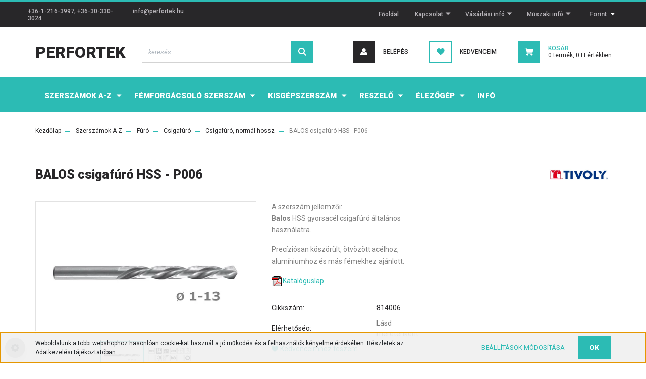

--- FILE ---
content_type: text/html; charset=UTF-8
request_url: https://www.perfortek.hu/p006___csigafuro_hss_balos_19071
body_size: 29979
content:
<!DOCTYPE html>
<html lang="hu" dir="ltr">
<head>
    <title>BALOS csigafúró HSS - P006 - TIVOLY</title>
    <meta charset="utf-8">
    <meta name="keywords" content="BALOS csigafúró HSS - P006, Csigafúró, normál hossz, Tivoly, Magafor, szerszám, fúró, maró, menetfúró, dörzsár, reszelő">
    <meta name="description" content="BALOS csigafúró HSS - P006 814006 a Perfortek Kft-től.">
    <meta name="robots" content="index, follow">
    <link rel="image_src" href="https://perfortek.cdn.shoprenter.hu/custom/perfortek/image/data/perfor/tivoly/814006.jpg.webp?lastmod=1736610078.1666100474">
    <meta property="og:title" content="BALOS csigafúró HSS - P006" />
    <meta property="og:type" content="product" />
    <meta property="og:url" content="https://www.perfortek.hu/p006___csigafuro_hss_balos_19071" />
    <meta property="og:image" content="https://perfortek.cdn.shoprenter.hu/custom/perfortek/image/cache/w955h500/perfor/tivoly/814006.jpg.webp?lastmod=1736610078.1666100474" />
    <meta property="og:description" content="A szerszám jellemzői:Balos HSS gyorsacél csigafúró általános használatra.  Precíziósan köszörült, ötvözött acélhoz, alumíniumhoz és más fémekhez ajánlott. Katalóguslap" />
    <link href="https://perfortek.cdn.shoprenter.hu/custom/perfortek/image/data/Log%C3%B3k/favikon%2032x32%20m%C3%A9ret.jpg?lastmod=1563285066.1666100474" rel="icon" />
    <link href="https://perfortek.cdn.shoprenter.hu/custom/perfortek/image/data/Log%C3%B3k/favikon%2032x32%20m%C3%A9ret.jpg?lastmod=1563285066.1666100474" rel="apple-touch-icon" />
    <base href="https://www.perfortek.hu:443" />

    <meta name="viewport" content="width=device-width, initial-scale=1, maximum-scale=1, user-scalable=0">
            <link href="https://www.perfortek.hu/p006___csigafuro_hss_balos_19071" rel="canonical">
    
            
                <link rel="preconnect" href="https://fonts.googleapis.com">
    <link rel="preconnect" href="https://fonts.gstatic.com" crossorigin>
    <link href="https://fonts.googleapis.com/css2?family=Roboto:ital,wght@0,300;0,400;0,500;0,700;0,900;1,300;1,400;1,500;1,700;1,900&display=swap" rel="stylesheet">
            <link rel="stylesheet" href="https://perfortek.cdn.shoprenter.hu/web/compiled/css/fancybox2.css?v=1768982352" media="screen">
            <link rel="stylesheet" href="https://perfortek.cdn.shoprenter.hu/custom/perfortek/catalog/view/theme/stockholm_global/style/1745914295.1585500970.0.1740134555.css?v=null.1666100474" media="screen">
        <script>
        window.nonProductQuality = 80;
    </script>
    <script src="//ajax.googleapis.com/ajax/libs/jquery/1.10.2/jquery.min.js"></script>
    <script>window.jQuery || document.write('<script src="https://perfortek.cdn.shoprenter.hu/catalog/view/javascript/jquery/jquery-1.10.2.min.js?v=1484139539"><\/script>');</script>
    <script type="text/javascript" src="//cdn.jsdelivr.net/npm/slick-carousel@1.8.1/slick/slick.min.js"></script>

            
    

    <!--Header JavaScript codes--><script src="https://perfortek.cdn.shoprenter.hu/web/compiled/js/countdown.js?v=1768982351"></script><script src="https://perfortek.cdn.shoprenter.hu/web/compiled/js/base.js?v=1768982351"></script><script src="https://perfortek.cdn.shoprenter.hu/web/compiled/js/fancybox2.js?v=1768982351"></script><script src="https://perfortek.cdn.shoprenter.hu/web/compiled/js/before_starter2_head.js?v=1768982351"></script><script src="https://perfortek.cdn.shoprenter.hu/web/compiled/js/before_starter2_productpage.js?v=1768982351"></script><script src="https://perfortek.cdn.shoprenter.hu/web/compiled/js/nanobar.js?v=1768982351"></script><!--Header jQuery onLoad scripts--><script>window.countdownFormat='%D:%H:%M:%S';var BASEURL='https://www.perfortek.hu';Currency={"symbol_left":"","symbol_right":" Ft","decimal_place":0,"decimal_point":",","thousand_point":".","currency":"HUF","value":420};var ShopRenter=ShopRenter||{};ShopRenter.product={"id":19071,"sku":"814006","currency":"HUF","unitName":"db","price":0,"name":"BALOS csigaf\u00far\u00f3 HSS - P006","brand":"TIVOLY","currentVariant":{"\u00c1tm\u00e9r\u0151":"x","Teljes\/dolg.hossz (sz\u00e1r)":"x"},"parent":{"id":19071,"sku":"814006","unitName":"db","price":0,"name":"BALOS csigaf\u00far\u00f3 HSS - P006"}};function setAutoHelpTitles(){$('.autohelp[title]').each(function(){if(!$(this).parents('.aurora-scroll-mode').length){$(this).attr('rel',$(this).attr('title'));$(this).removeAttr('title');$(this).qtip({content:{text:$(this).attr('rel')},hide:{fixed:true},position:{corner:{target:'topMiddle',tooltip:'bottomMiddle'},adjust:{screen:true}},style:{border:{color:'#cccccc'},background:'#fffff0',width:300}});}});}
$(document).ready(function(){$('.fancybox').fancybox({maxWidth:820,maxHeight:650,afterLoad:function(){wrapCSS=$(this.element).data('fancybox-wrapcss');if(wrapCSS){$('.fancybox-wrap').addClass(wrapCSS);}},helpers:{thumbs:{width:50,height:50}}});$('.fancybox-inline').fancybox({maxWidth:820,maxHeight:650,type:'inline'});setAutoHelpTitles();});$(window).load(function(){var init_relatedproducts_Scroller=function(){$("#relatedproducts .aurora-scroll-click-mode").each(function(){var max=0;$(this).find($(".list_prouctname")).each(function(){var h=$(this).height();max=h>max?h:max;});$(this).find($(".list_prouctname")).each(function(){$(this).height(max);});});$("#relatedproducts .aurora-scroll-click-mode").auroraScroll({autoMode:"click",frameRate:60,speed:2.5,direction:-1,elementClass:"product-snapshot",pauseAfter:false,horizontal:true,visible:1,arrowsPosition:1},function(){initAurora();});}
init_relatedproducts_Scroller();});</script><script src="https://perfortek.cdn.shoprenter.hu/web/compiled/js/vue/manifest.bundle.js?v=1768982348"></script><script>var ShopRenter=ShopRenter||{};ShopRenter.onCartUpdate=function(callable){document.addEventListener('cartChanged',callable)};ShopRenter.onItemAdd=function(callable){document.addEventListener('AddToCart',callable)};ShopRenter.onItemDelete=function(callable){document.addEventListener('deleteCart',callable)};ShopRenter.onSearchResultViewed=function(callable){document.addEventListener('AuroraSearchResultViewed',callable)};ShopRenter.onSubscribedForNewsletter=function(callable){document.addEventListener('AuroraSubscribedForNewsletter',callable)};ShopRenter.onCheckoutInitiated=function(callable){document.addEventListener('AuroraCheckoutInitiated',callable)};ShopRenter.onCheckoutShippingInfoAdded=function(callable){document.addEventListener('AuroraCheckoutShippingInfoAdded',callable)};ShopRenter.onCheckoutPaymentInfoAdded=function(callable){document.addEventListener('AuroraCheckoutPaymentInfoAdded',callable)};ShopRenter.onCheckoutOrderConfirmed=function(callable){document.addEventListener('AuroraCheckoutOrderConfirmed',callable)};ShopRenter.onCheckoutOrderPaid=function(callable){document.addEventListener('AuroraOrderPaid',callable)};ShopRenter.onCheckoutOrderPaidUnsuccessful=function(callable){document.addEventListener('AuroraOrderPaidUnsuccessful',callable)};ShopRenter.onProductPageViewed=function(callable){document.addEventListener('AuroraProductPageViewed',callable)};ShopRenter.onMarketingConsentChanged=function(callable){document.addEventListener('AuroraMarketingConsentChanged',callable)};ShopRenter.onCustomerRegistered=function(callable){document.addEventListener('AuroraCustomerRegistered',callable)};ShopRenter.onCustomerLoggedIn=function(callable){document.addEventListener('AuroraCustomerLoggedIn',callable)};ShopRenter.onCustomerUpdated=function(callable){document.addEventListener('AuroraCustomerUpdated',callable)};ShopRenter.onCartPageViewed=function(callable){document.addEventListener('AuroraCartPageViewed',callable)};ShopRenter.customer={"userId":0,"userClientIP":"18.119.106.19","userGroupId":8,"customerGroupTaxMode":"net","customerGroupPriceMode":"gross_net_tax","email":"","phoneNumber":"","name":{"firstName":"","lastName":""}};ShopRenter.theme={"name":"stockholm_global","family":"stockholm","parent":""};ShopRenter.shop={"name":"perfortek","locale":"hu","currency":{"code":"HUF","rate":420},"domain":"perfortek.myshoprenter.hu"};ShopRenter.page={"route":"product\/product","queryString":"p006___csigafuro_hss_balos_19071"};ShopRenter.formSubmit=function(form,callback){callback();};let loadedAsyncScriptCount=0;function asyncScriptLoaded(position){loadedAsyncScriptCount++;if(position==='body'){if(document.querySelectorAll('.async-script-tag').length===loadedAsyncScriptCount){if(/complete|interactive|loaded/.test(document.readyState)){document.dispatchEvent(new CustomEvent('asyncScriptsLoaded',{}));}else{document.addEventListener('DOMContentLoaded',()=>{document.dispatchEvent(new CustomEvent('asyncScriptsLoaded',{}));});}}}}</script><script type="text/javascript"src="https://perfortek.cdn.shoprenter.hu/web/compiled/js/vue/customerEventDispatcher.bundle.js?v=1768982348"></script><!--Custom header scripts--><script type="text/javascript"></script>                
            
            <script>window.dataLayer=window.dataLayer||[];function gtag(){dataLayer.push(arguments)};var ShopRenter=ShopRenter||{};ShopRenter.config=ShopRenter.config||{};ShopRenter.config.googleConsentModeDefaultValue="denied";</script>                        <script type="text/javascript" src="https://perfortek.cdn.shoprenter.hu/web/compiled/js/vue/googleConsentMode.bundle.js?v=1768982348"></script>

            
            
            
            
            
    
</head>

<body id="body" class="page-body product-page-body product-with-children-table show-quantity-in-module show-quantity-in-category stockholm_global-body" role="document">

                    

<!-- cached -->    <div class="nanobar-cookie-cog d-flex-center rounded-circle js-hidden-nanobar-button">
        <svg width="16" height="16" viewBox="0 0 24 24" fill="currentColor" xmlns="https://www.w3.org/2000/svg">
    <path d="M23.2736 9.61743L21.5884 9.32688C21.385 8.54237 21.0654 7.78693 20.6586 7.08959L21.6465 5.69492C21.908 5.34625 21.8789 4.8523 21.5593 4.56174L19.4092 2.41162C19.1186 2.09201 18.6247 2.06295 18.276 2.32446L16.8814 3.31235C16.184 2.93462 15.4286 2.61501 14.6731 2.41162L14.3826 0.726392C14.3245 0.290557 13.9467 0 13.5109 0H10.4891C10.0533 0 9.67554 0.290557 9.61743 0.726392L9.32688 2.41162C8.54237 2.61501 7.78693 2.93462 7.08959 3.3414L5.69492 2.35351C5.34625 2.09201 4.8523 2.12107 4.56174 2.44068L2.41162 4.5908C2.09201 4.88136 2.06295 5.3753 2.32446 5.72397L3.31235 7.11864C2.93462 7.81598 2.61501 8.57143 2.41162 9.32688L0.726392 9.61743C0.290557 9.67554 0 10.0533 0 10.4891V13.5109C0 13.9467 0.290557 14.3245 0.726392 14.3826L2.41162 14.6731C2.61501 15.4576 2.93462 16.2131 3.3414 16.9104L2.35351 18.3051C2.09201 18.6538 2.12107 19.1477 2.44068 19.4383L4.5908 21.5884C4.88136 21.908 5.3753 21.937 5.72397 21.6755L7.11864 20.6877C7.81598 21.0654 8.57143 21.385 9.32688 21.5884L9.61743 23.2736C9.67554 23.7094 10.0533 24 10.4891 24H13.5109C13.9467 24 14.3245 23.7094 14.3826 23.2736L14.6731 21.5884C15.4576 21.385 16.2131 21.0654 16.9104 20.6586L18.3051 21.6465C18.6538 21.908 19.1477 21.8789 19.4383 21.5593L21.5884 19.4092C21.908 19.1186 21.937 18.6247 21.6755 18.276L20.6877 16.8814C21.0654 16.184 21.385 15.4286 21.5884 14.6731L23.2736 14.3826C23.7094 14.3245 24 13.9467 24 13.5109V10.4891C24 10.0533 23.7094 9.67554 23.2736 9.61743ZM12 16.7942C9.35593 16.7942 7.20581 14.6441 7.20581 12C7.20581 9.35593 9.35593 7.20581 12 7.20581C14.6441 7.20581 16.7942 9.35593 16.7942 12C16.7942 14.6441 14.6441 16.7942 12 16.7942Z"/>
</svg>

    </div>
<div class="Fixed nanobar js-nanobar-first-login">
    <div class="container nanobar-container">
        <div class="row flex-column flex-sm-row">
            <div class="col-12 col-sm-6 col-lg-8 nanobar-text-cookies align-self-center text-sm-left">
                Weboldalunk a többi webshophoz hasonlóan cookie-kat használ a jó működés és a felhasználók kényelme érdekében. Részletek az Adatkezelési tájékoztatóban.
            </div>
            <div class="col-12 col-sm-6 col-lg-4 nanobar-buttons m-sm-0 text-center text-sm-right">
                <a href="" class="btn btn-link nanobar-settings-button js-nanobar-settings-button">
                    Beállítások módosítása
                </a>
                <a href="" class="btn btn-primary nanobar-btn js-nanobar-close-cookies" data-button-save-text="Beállítások mentése">
                    OK
                </a>
            </div>
        </div>
        <div class="nanobar-cookies js-nanobar-cookies flex-column flex-sm-row text-left pt-3 mt-3" style="display: none;">
            <div class="custom-control custom-checkbox">
                <input id="required_cookies" class="custom-control-input" type="checkbox" name="required_cookies" disabled checked/>
                <label for="required_cookies" class="custom-control-label">
                    Szükséges cookie-k
                    <div class="cookies-help-text">
                        Ezek a cookie-k segítenek abban, hogy a webáruház használható és működőképes legyen.
                    </div>
                </label>
            </div>
            <div class="custom-control custom-checkbox">
                <input id="marketing_cookies" class="custom-control-input js-nanobar-marketing-cookies" type="checkbox" name="marketing_cookies"
                         checked />
                <label for="marketing_cookies" class="custom-control-label">
                    Marketing cookie-k
                    <div class="cookies-help-text">
                        Ezeket a cookie-k segítenek abban, hogy az Ön érdeklődési körének megfelelő reklámokat és termékeket jelenítsük meg a webáruházban.
                    </div>
                </label>
            </div>
        </div>
    </div>
</div>

<script>
    (function ($) {
        $(document).ready(function () {
            new AuroraNanobar.FirstLogNanobarCheckbox(jQuery('.js-nanobar-first-login'), 'bottom');
        });
    })(jQuery);
</script>
<!-- /cached -->
<!-- cached --><div class="Fixed nanobar js-nanobar-free-shipping">
    <div class="container nanobar-container">
        <button type="button" class="close js-nanobar-close" aria-label="Close">
            <span aria-hidden="true">&times;</span>
        </button>
        <div class="nanobar-text px-3"></div>
    </div>
</div>

<script>$(document).ready(function(){document.nanobarInstance=new AuroraNanobar.FreeShippingNanobar($('.js-nanobar-free-shipping'),'bottom','10','','1');});</script><!-- /cached -->
                <!-- page-wrap -->

                <div class="page-wrap">
                            
    <header class="sticky-header d-none d-lg-block">
                    <div class="header-top-line">
                <div class="container">
                    <div class="header-top d-flex">
                        <div class="header-top-left d-flex align-items-center">
                                <div id="section-header_contact_stockholm" class="section-wrapper ">
    
    <div class="module content-module section-module section-contact header-section-contact shoprenter-section">
    <div class="module-body section-module-body">
        <div class="contact-wrapper-box d-flex">
                            <div class="header-contact-col header-contact-phone">
                    <a class="header-contact-link" href="tel:+36-1-216-3997; +36-30-330-3024">
                        +36-1-216-3997; +36-30-330-3024
                    </a>
                </div>
                                        <div class="header-contact-col header-contact-mail">
                    <a class="header-contact-link" href="mailto:info@perfortek.hu">info@perfortek.hu</a>
                </div>
                        <div class="header-contact-social-box">
                                                                                            </div>
        </div>
    </div>
</div>


</div>

                        </div>
                        <div class="header-top-right d-flex ml-auto">
                            <!-- cached -->
    <ul class="nav headermenu-list">
                    <li class="nav-item">
                <a class="nav-link" href="https://www.perfortek.hu"
                    target="_self"
                                        title="Főoldal"
                >
                    Főoldal
                </a>
                            </li>
                    <li class="nav-item dropdown">
                <a class="nav-link" href="https://www.perfortek.hu/index.php?route=information/contact"
                    target="_self"
                     class="dropdown-toggle disabled"                    title="Kapcsolat"
                >
                    Kapcsolat
                </a>
                                    <ul class="dropdown-hover-menu">
                                                    <li class="dropdown-item">
                                <a href="https://www.perfortek.hu/rolunk_4" title="Rólunk" target="_self">
                                    Rólunk
                                </a>
                            </li>
                                                    <li class="dropdown-item">
                                <a href="https://www.perfortek.hu/contact" title="Elérhetőség" target="_self">
                                    Elérhetőség
                                </a>
                            </li>
                                                    <li class="dropdown-item">
                                <a href="https://www.perfortek.hu/index.php?route=information/contact" title="Üzenet" target="_self">
                                    Üzenet
                                </a>
                            </li>
                                                    <li class="dropdown-item">
                                <a href="https://www.perfortek.hu/cegadatok" title="Cégadatok" target="_self">
                                    Cégadatok
                                </a>
                            </li>
                                                    <li class="dropdown-item">
                                <a href="https://www.perfortek.hu/terkep_187" title="Térkép" target="_self">
                                    Térkép
                                </a>
                            </li>
                                                    <li class="dropdown-item">
                                <a href="https://www.perfortek.hu/munkatarsaink_188" title="Munkatársaink" target="_self">
                                    Munkatársaink
                                </a>
                            </li>
                                                    <li class="dropdown-item">
                                <a href="https://www.perfortek.hu/termekeink_189" title="Termékeink" target="_self">
                                    Termékeink
                                </a>
                            </li>
                                                    <li class="dropdown-item">
                                <a href="https://www.perfortek.hu/beszallitoink_191" title="Gyártók" target="_self">
                                    Gyártók
                                </a>
                            </li>
                                            </ul>
                            </li>
                    <li class="nav-item dropdown">
                <a class="nav-link" href="https://www.perfortek.hu/vasarlasi-info-209"
                    target="_self"
                     class="dropdown-toggle disabled"                    title="Vásárlási infó"
                >
                    Vásárlási infó
                </a>
                                    <ul class="dropdown-hover-menu">
                                                    <li class="dropdown-item">
                                <a href="https://www.perfortek.hu/vasarlasi_feltetelek_5" title="Általános Szerződési Feltételek" target="_self">
                                    Általános Szerződési Feltételek
                                </a>
                            </li>
                                                    <li class="dropdown-item">
                                <a href="https://www.perfortek.hu/adatvedelmi_nyilatkozat_3" title="Adatkezelési tájékoztató" target="_self">
                                    Adatkezelési tájékoztató
                                </a>
                            </li>
                                                    <li class="dropdown-item">
                                <a href="https://www.perfortek.hu/fogyasztoi-tajekoztato-230" title="Fogyasztói tájékoztató" target="_self">
                                    Fogyasztói tájékoztató
                                </a>
                            </li>
                                                    <li class="dropdown-item">
                                <a href="https://www.perfortek.hu/arak" title="Árak" target="_self">
                                    Árak
                                </a>
                            </li>
                                                    <li class="dropdown-item">
                                <a href="https://www.perfortek.hu/szallitas" title="Szállítási idő" target="_self">
                                    Szállítási idő
                                </a>
                            </li>
                                                    <li class="dropdown-item">
                                <a href="https://www.perfortek.hu/fizetesi-modok-212" title="Fizetési módok" target="_self">
                                    Fizetési módok
                                </a>
                            </li>
                                                    <li class="dropdown-item">
                                <a href="https://www.perfortek.hu/kiszallitas" title="Házhoz szállítás" target="_self">
                                    Házhoz szállítás
                                </a>
                            </li>
                                                    <li class="dropdown-item">
                                <a href="https://www.perfortek.hu/aruatvetel_182" title="Áruátvétel a Perfortek Kft-nél" target="_self">
                                    Áruátvétel a Perfortek Kft-nél
                                </a>
                            </li>
                                                    <li class="dropdown-item">
                                <a href="https://www.perfortek.hu/gls-pont" title="Áruátvétel GLS CsomagPonton" target="_self">
                                    Áruátvétel GLS CsomagPonton
                                </a>
                            </li>
                                            </ul>
                            </li>
                    <li class="nav-item dropdown">
                <a class="nav-link" href="https://www.perfortek.hu/muszaki-info"
                    target="_self"
                     class="dropdown-toggle disabled"                    title="Műszaki infó"
                >
                    Műszaki infó
                </a>
                                    <ul class="dropdown-hover-menu">
                                                    <li class="dropdown-item">
                                <a href="https://www.perfortek.hu/perfortek-hirek" title="Hírek (blog)" target="_self">
                                    Hírek (blog)
                                </a>
                            </li>
                                                    <li class="dropdown-item">
                                <a href="https://www.perfortek.hu/katalogus" title="Katalógusok" target="_self">
                                    Katalógusok
                                </a>
                            </li>
                                                    <li class="dropdown-item">
                                <a href="https://www.perfortek.hu/szerszam-blog" title="Szerszámok" target="_self">
                                    Szerszámok
                                </a>
                            </li>
                                                    <li class="dropdown-item">
                                <a href="https://www.perfortek.hu/muszaki_segedlet" title="Műszaki segédletek" target="_self">
                                    Műszaki segédletek
                                </a>
                            </li>
                                                    <li class="dropdown-item">
                                <a href="https://www.perfortek.hu/forgacsolas" title="Gyártástechnológia" target="_self">
                                    Gyártástechnológia
                                </a>
                            </li>
                                                    <li class="dropdown-item">
                                <a href="https://www.perfortek.hu/forgacsolas-abc" title="A forgácsolás ABC-je" target="_self">
                                    A forgácsolás ABC-je
                                </a>
                            </li>
                                                    <li class="dropdown-item">
                                <a href="https://www.perfortek.hu/forgacsolasi_adatok" title="Forgácsolási adatok" target="_self">
                                    Forgácsolási adatok
                                </a>
                            </li>
                                                    <li class="dropdown-item">
                                <a href="https://www.perfortek.hu/videok_2" title="Videók" target="_self">
                                    Videók
                                </a>
                            </li>
                                            </ul>
                            </li>
            </ul>
    <!-- /cached -->
                            <div class="header-language-currencies d-flex align-items-center">
                                
                                <!-- cached -->


                    
    
    <div id="currenciesselect" class="module content-module header-position currenciesselect-module" >
                                    <div class="module-head">
                                <h3 class="module-head-title">Árak az Áfát tartalmazzák!</h3>
                                        </div>
                            <div class="module-body">
                        <form action="/" method="post" enctype="multipart/form-data">
            <select class="form-control form-control-sm currencieselect-select" name="currency_id" onchange="this.form.submit()">
                                    <option
                        value="HUF" selected="selected">
                        Forint
                    </option>
                                    <option
                        value="EUR" >
                        Euró
                    </option>
                            </select>
        </form>
            </div>
                                </div>
    
    <!-- /cached -->
                            </div>
                        </div>
                    </div>
                </div>
            </div>
            <div class="header-middle-line">
                <div class="container">
                    <div class="header-middle d-flex justify-content-between">
                        <!-- cached -->
    <a class="navbar-brand" href="/">PERFORTEK</a>
<!-- /cached -->
                                                    
<div class="dropdown search-module d-flex">
    <div class="input-group">
        <input class="form-control disableAutocomplete" type="text" placeholder="keresés..." value=""
               id="filter_keyword" 
               onclick="this.value=(this.value==this.defaultValue)?'':this.value;"/>
        <div class="input-group-append">
            <button class="btn btn-primary" onclick="moduleSearch();">
                <svg width="16" height="16" viewBox="0 0 24 24" fill="currentColor" xmlns="https://www.w3.org/2000/svg">
    <path d="M17.6125 15.4913C18.7935 13.8785 19.4999 11.8975 19.4999 9.74998C19.4999 4.37403 15.1259 0 9.74993 0C4.37398 0 0 4.37403 0 9.74998C0 15.1259 4.37403 19.5 9.74998 19.5C11.8975 19.5 13.8787 18.7934 15.4915 17.6124L21.8789 23.9999L24 21.8788C24 21.8787 17.6125 15.4913 17.6125 15.4913ZM9.74998 16.4999C6.02782 16.4999 3.00001 13.4721 3.00001 9.74998C3.00001 6.02782 6.02782 3.00001 9.74998 3.00001C13.4721 3.00001 16.5 6.02782 16.5 9.74998C16.5 13.4721 13.4721 16.4999 9.74998 16.4999Z"/>
</svg>

            </button>
        </div>
    </div>

    <input type="hidden" id="filter_description" value="0"/>
    <input type="hidden" id="search_shopname" value="perfortek"/>
    <div id="results" class="dropdown-menu search-results p-0"></div>
</div>



                                                <!-- cached -->
    <ul class="nav login-list">
                    <li class="nav-item nav-item-login">
                <a class="nav-link d-flex align-items-center header-middle-link" href="index.php?route=account/login" title="Belépés">
                    <span class="btn d-flex justify-content-center align-items-center nav-item-login-icon header-icon-box">
                        <svg width="14" height="14" viewBox="0 0 24 24" fill="currentColor" xmlns="https://www.w3.org/2000/svg">
    <path d="M18.3622 11.696C16.8819 13.6134 14.6142 14.8278 12 14.8278C9.44882 14.8278 7.11811 13.6134 5.63779 11.696C2.20472 13.901 0 17.7358 0 21.986C0 23.1364 0.88189 23.9992 1.98425 23.9992H21.9843C23.1181 24.0312 24 23.0725 24 21.986C24 17.7358 21.7953 13.8691 18.3622 11.696Z"/>
    <path d="M12 0C8.40945 0 5.51181 2.97194 5.51181 6.58301C5.51181 10.226 8.44094 13.166 12 13.166C15.5591 13.166 18.4882 10.258 18.4882 6.58301C18.4882 2.90803 15.5906 0 12 0Z"/>
</svg>

                    </span>
                    <span class="d-flex login-item-title">
                        Belépés
                    </span>
                </a>
            </li>
            <li class="nav-item nav-item-register d-none">
                <a class="nav-link" href="index.php?route=account/create" title="Regisztráció">
                    Regisztráció
                </a>
            </li>
            </ul>
<!-- /cached -->
                        <hx:include src="/_fragment?_path=_format%3Dhtml%26_locale%3Den%26_controller%3Dmodule%252Fwishlist&amp;_hash=iuGiNABDf3QnQEB7AKBVvVdKHRzB%2BLTkZSjODMxZasE%3D"></hx:include>
                        <div id="js-cart" class="d-md-flex align-items-md-center">
                            <hx:include src="/_fragment?_path=_format%3Dhtml%26_locale%3Den%26_controller%3Dmodule%252Fcart&amp;_hash=AuBIAZga8uNH5ZwmtEHBWEbAYuATFKLNYT8H1iV5NJo%3D"></hx:include>
                        </div>
                    </div>
                </div>
            </div>
            <div class="header-bottom-line">
                <div class="container">
                    <div class="header-bottom">
                        <nav class="navbar navbar-expand-lg justify-content-between">
                            


                    
            <div id="module_category_wrapper" class="module-category-wrapper">
    
    <div id="category" class="module content-module header-position category-module" >
                <div class="module-body">
                        <div id="category-nav">
            


<ul class="nav nav-pills category category-menu sf-menu sf-horizontal cached">
    <li id="cat_408" class="nav-item item category-list module-list parent even">
    <a href="https://www.perfortek.hu/szerszam-a-z" class="nav-link">
        <span>Szerszámok A-Z</span>
    </a>
            <ul class="nav flex-column children"><li id="cat_923" class="nav-item item category-list module-list parent even">
    <a href="https://www.perfortek.hu/szerszam-a-z/ajanlo-923" class="nav-link">
        <span>Ajánló</span>
    </a>
            <ul class="nav flex-column children"><li id="cat_1068" class="nav-item item category-list module-list even">
    <a href="https://www.perfortek.hu/szerszam-a-z/ajanlo-923/szerszamvalasztek-attekinto-1068" class="nav-link">
        <span>Katalógus</span>
    </a>
    </li><li id="cat_1065" class="nav-item item category-list module-list odd">
    <a href="https://www.perfortek.hu/szerszam-a-z/ajanlo-923/2018-as-ujdonsagok-1065" class="nav-link">
        <span>Újdonságok</span>
    </a>
    </li><li id="cat_896" class="nav-item item category-list module-list even">
    <a href="https://www.perfortek.hu/szerszam-a-z/ajanlo-923/ajanlott-forgacsolasi-adatok-896" class="nav-link">
        <span>Ajánlott forgácsolási adatok</span>
    </a>
    </li><li id="cat_893" class="nav-item item category-list module-list odd">
    <a href="https://www.perfortek.hu/szerszam-a-z/ajanlo-923/aluminiumhoz-893" class="nav-link">
        <span>Alumíniumhoz</span>
    </a>
    </li><li id="cat_894" class="nav-item item category-list module-list even">
    <a href="https://www.perfortek.hu/szerszam-a-z/ajanlo-923/jarmujavitashoz-894" class="nav-link">
        <span>Járműjavításhoz</span>
    </a>
    </li><li id="cat_895" class="nav-item item category-list module-list odd">
    <a href="https://www.perfortek.hu/szerszam-a-z/ajanlo-923/korrozioallo-acelhoz-895" class="nav-link">
        <span>Korrózióálló acélhoz</span>
    </a>
    </li><li id="cat_1038" class="nav-item item category-list module-list even">
    <a href="https://www.perfortek.hu/szerszam-a-z/ajanlo-923/kulonleges-anyagokhoz-1038" class="nav-link">
        <span>Különleges anyagokhoz</span>
    </a>
    </li><li id="cat_1036" class="nav-item item category-list module-list odd">
    <a href="https://www.perfortek.hu/szerszam-a-z/ajanlo-923/muanyaghoz-1036" class="nav-link">
        <span>Műanyaghoz</span>
    </a>
    </li><li id="cat_892" class="nav-item item category-list module-list even">
    <a href="https://www.perfortek.hu/szerszam-a-z/ajanlo-923/szerszamacelhoz-892" class="nav-link">
        <span>Szerszámacélhoz</span>
    </a>
    </li></ul>
    </li><li id="cat_928" class="nav-item item category-list module-list parent odd">
    <a href="https://www.perfortek.hu/szerszam-a-z/furo-928" class="nav-link">
        <span>Fúró</span>
    </a>
            <ul class="nav flex-column children"><li id="cat_1047" class="nav-item item category-list module-list parent even">
    <a href="https://www.perfortek.hu/szerszam-a-z/furo-928/csigafuro-1047" class="nav-link">
        <span>Csigafúró</span>
    </a>
            <ul class="nav flex-column children"><li id="cat_1052" class="nav-item item category-list module-list even">
    <a href="https://www.perfortek.hu/szerszam-a-z/furo-928/csigafuro-1047/csigafuro-normal-hossz-1052" class="nav-link">
        <span>Csigafúró, normál hossz</span>
    </a>
    </li><li id="cat_1051" class="nav-item item category-list module-list odd">
    <a href="https://www.perfortek.hu/szerszam-a-z/furo-928/csigafuro-1047/extra-rovid-csigafuro-1051" class="nav-link">
        <span>Extra rövid csigafúró</span>
    </a>
    </li><li id="cat_1053" class="nav-item item category-list module-list even">
    <a href="https://www.perfortek.hu/szerszam-a-z/furo-928/csigafuro-1047/hosszu-csigafuro-1053" class="nav-link">
        <span>Hosszú csigafúró</span>
    </a>
    </li><li id="cat_1054" class="nav-item item category-list module-list odd">
    <a href="https://www.perfortek.hu/szerszam-a-z/furo-928/csigafuro-1047/kemenyfem-csigafuro-1054" class="nav-link">
        <span>Keményfém csigafúró</span>
    </a>
    </li><li id="cat_1050" class="nav-item item category-list module-list even">
    <a href="https://www.perfortek.hu/szerszam-a-z/furo-928/csigafuro-1047/lepcsos-csigafuro-1050" class="nav-link">
        <span>Lépcsős csigafúró</span>
    </a>
    </li><li id="cat_1055" class="nav-item item category-list module-list odd">
    <a href="https://www.perfortek.hu/szerszam-a-z/furo-928/csigafuro-1047/kupos-szaru-csigafuro-1055" class="nav-link">
        <span>Kúpos szárú csigafúró</span>
    </a>
    </li><li id="cat_1056" class="nav-item item category-list module-list even">
    <a href="https://www.perfortek.hu/szerszam-a-z/furo-928/csigafuro-1047/csigafuro-keszlet-1056" class="nav-link">
        <span>Csigafúró készlet</span>
    </a>
    </li></ul>
    </li><li id="cat_973" class="nav-item item category-list module-list parent odd">
    <a href="https://www.perfortek.hu/szerszam-a-z/furo-928/kozpontfuro-973" class="nav-link">
        <span>Központfúró, NC bekezdőfúró</span>
    </a>
            <ul class="nav flex-column children"><li id="cat_933" class="nav-item item category-list module-list even">
    <a href="https://www.perfortek.hu/szerszam-a-z/furo-928/kozpontfuro-973/kozpontfuro-a-alak-933" class="nav-link">
        <span>Központfúró A alak</span>
    </a>
    </li><li id="cat_934" class="nav-item item category-list module-list odd">
    <a href="https://www.perfortek.hu/szerszam-a-z/furo-928/kozpontfuro-973/kozpontfuro-b-alak-934" class="nav-link">
        <span>Központfúró B alak</span>
    </a>
    </li><li id="cat_935" class="nav-item item category-list module-list even">
    <a href="https://www.perfortek.hu/szerszam-a-z/furo-928/kozpontfuro-973/kozpontfuro-r-alak-935" class="nav-link">
        <span>Központfúró R alak</span>
    </a>
    </li><li id="cat_938" class="nav-item item category-list module-list odd">
    <a href="https://www.perfortek.hu/szerszam-a-z/furo-928/kozpontfuro-973/kozpontfuro-90-938" class="nav-link">
        <span>Központfúró 90°</span>
    </a>
    </li><li id="cat_940" class="nav-item item category-list module-list even">
    <a href="https://www.perfortek.hu/szerszam-a-z/furo-928/kozpontfuro-973/nc-befuro-90-940" class="nav-link">
        <span>NC befúró  60-90°</span>
    </a>
    </li><li id="cat_941" class="nav-item item category-list module-list odd">
    <a href="https://www.perfortek.hu/szerszam-a-z/furo-928/kozpontfuro-973/nc-befuro-120-140-941" class="nav-link">
        <span>NC befúró 120-142°</span>
    </a>
    </li><li id="cat_936" class="nav-item item category-list module-list even">
    <a href="https://www.perfortek.hu/szerszam-a-z/furo-928/kozpontfuro-973/kozpontfuro-da-db-dr-alak-936" class="nav-link">
        <span>Központfúró DA-DB-DR alak</span>
    </a>
    </li></ul>
    </li><li id="cat_969" class="nav-item item category-list module-list even">
    <a href="https://www.perfortek.hu/szerszam-a-z/furo-928/magfuro-969" class="nav-link">
        <span>Magfúró</span>
    </a>
    </li><li id="cat_1046" class="nav-item item category-list module-list odd">
    <a href="https://www.perfortek.hu/szerszam-a-z/furo-928/lemezfuro-korkivago-1046" class="nav-link">
        <span>Lemezfúró, körkivágó</span>
    </a>
    </li><li id="cat_970" class="nav-item item category-list module-list even">
    <a href="https://www.perfortek.hu/szerszam-a-z/furo-928/fafuro-970" class="nav-link">
        <span>Fafúró</span>
    </a>
    </li><li id="cat_971" class="nav-item item category-list module-list odd">
    <a href="https://www.perfortek.hu/szerszam-a-z/furo-928/betonfuro-971" class="nav-link">
        <span>Betonfúró </span>
    </a>
    </li><li id="cat_972" class="nav-item item category-list module-list even">
    <a href="https://www.perfortek.hu/szerszam-a-z/furo-928/gyemantfuro-972" class="nav-link">
        <span>Gyémántfúró</span>
    </a>
    </li><li id="cat_976" class="nav-item item category-list module-list odd">
    <a href="https://www.perfortek.hu/szerszam-a-z/furo-928/ponthegesztes-lefuro-976" class="nav-link">
        <span>Ponthegesztés lefúró</span>
    </a>
    </li><li id="cat_975" class="nav-item item category-list module-list parent even">
    <a href="https://www.perfortek.hu/szerszam-a-z/furo-928/furokeszlet-975" class="nav-link">
        <span>Fúrókészlet</span>
    </a>
            <ul class="nav flex-column children"><li id="cat_943" class="nav-item item category-list module-list even">
    <a href="https://www.perfortek.hu/szerszam-a-z/furo-928/furokeszlet-975/femfuro-keszlet-943" class="nav-link">
        <span>Fémfúró készlet</span>
    </a>
    </li><li id="cat_947" class="nav-item item category-list module-list odd">
    <a href="https://www.perfortek.hu/szerszam-a-z/furo-928/furokeszlet-975/furo-menetfuro-keszlet-947" class="nav-link">
        <span>Fúró-menetfúró készlet</span>
    </a>
    </li><li id="cat_946" class="nav-item item category-list module-list even">
    <a href="https://www.perfortek.hu/szerszam-a-z/furo-928/furokeszlet-975/lemezfuro-keszlet-946" class="nav-link">
        <span>Lemezfúró készlet</span>
    </a>
    </li><li id="cat_942" class="nav-item item category-list module-list odd">
    <a href="https://www.perfortek.hu/szerszam-a-z/furo-928/furokeszlet-975/fem-fa-beton-furokeszlet-942" class="nav-link">
        <span>Fém-fa-beton fúrókészlet</span>
    </a>
    </li><li id="cat_945" class="nav-item item category-list module-list even">
    <a href="https://www.perfortek.hu/szerszam-a-z/furo-928/furokeszlet-975/fafuro-keszlet-945" class="nav-link">
        <span>Fafúró készlet</span>
    </a>
    </li><li id="cat_944" class="nav-item item category-list module-list odd">
    <a href="https://www.perfortek.hu/szerszam-a-z/furo-928/furokeszlet-975/betonfuro-keszlet-944" class="nav-link">
        <span>Betonfúró készlet</span>
    </a>
    </li></ul>
    </li></ul>
    </li><li id="cat_924" class="nav-item item category-list module-list parent even">
    <a href="https://www.perfortek.hu/szerszam-a-z/maro-924" class="nav-link">
        <span>Maró</span>
    </a>
            <ul class="nav flex-column children"><li id="cat_954" class="nav-item item category-list module-list even">
    <a href="https://www.perfortek.hu/szerszam-a-z/maro-924/gyorsacel-ujjmaro-954" class="nav-link">
        <span>Gyorsacél ujjmaró</span>
    </a>
    </li><li id="cat_950" class="nav-item item category-list module-list odd">
    <a href="https://www.perfortek.hu/szerszam-a-z/maro-924/kemenyfem-ujjmaro-950" class="nav-link">
        <span>Keményfém ujjmaró</span>
    </a>
    </li><li id="cat_952" class="nav-item item category-list module-list even">
    <a href="https://www.perfortek.hu/szerszam-a-z/maro-924/mikromaro-952" class="nav-link">
        <span>Mikrómaró</span>
    </a>
    </li><li id="cat_951" class="nav-item item category-list module-list odd">
    <a href="https://www.perfortek.hu/szerszam-a-z/maro-924/radiuszos-maro-951" class="nav-link">
        <span>Rádiuszos maró</span>
    </a>
    </li><li id="cat_953" class="nav-item item category-list module-list even">
    <a href="https://www.perfortek.hu/szerszam-a-z/maro-924/v-horony-es-szogmaro-953" class="nav-link">
        <span>V-horony és szögmaró</span>
    </a>
    </li><li id="cat_949" class="nav-item item category-list module-list odd">
    <a href="https://www.perfortek.hu/szerszam-a-z/maro-924/rotormaro-turbomaro-949" class="nav-link">
        <span>Rotormaró (turbómaró)</span>
    </a>
    </li><li id="cat_948" class="nav-item item category-list module-list even">
    <a href="https://www.perfortek.hu/szerszam-a-z/maro-924/faipari-maro-948" class="nav-link">
        <span>Faipari maró</span>
    </a>
    </li><li id="cat_1109" class="nav-item item category-list module-list odd">
    <a href="https://www.perfortek.hu/szerszam-a-z/maro-924/marotarcsa-1109" class="nav-link">
        <span>Marótárcsa</span>
    </a>
    </li></ul>
    </li><li id="cat_447" class="nav-item item category-list module-list parent odd">
    <a href="https://www.perfortek.hu/szerszam-a-z/menetszerszam-447" class="nav-link">
        <span>Menetszerszám</span>
    </a>
            <ul class="nav flex-column children"><li id="cat_448" class="nav-item item category-list module-list parent even">
    <a href="https://www.perfortek.hu/szerszam-a-z/menetszerszam-447/gepi-menetfuro-448" class="nav-link">
        <span>Gépi menetfúró</span>
    </a>
            <ul class="nav flex-column children"><li id="cat_1002" class="nav-item item category-list module-list even">
    <a href="https://www.perfortek.hu/szerszam-a-z/menetszerszam-447/gepi-menetfuro-448/m-mf-menet-1002" class="nav-link">
        <span>M, MF menet</span>
    </a>
    </li><li id="cat_1003" class="nav-item item category-list module-list odd">
    <a href="https://www.perfortek.hu/szerszam-a-z/menetszerszam-447/gepi-menetfuro-448/csomenet-g-w-pg-rp-tr-1003" class="nav-link">
        <span>Csőmenet: G, W, Pg, Rp, Tr..</span>
    </a>
    </li><li id="cat_1004" class="nav-item item category-list module-list even">
    <a href="https://www.perfortek.hu/szerszam-a-z/menetszerszam-447/gepi-menetfuro-448/unc-unf-menet-1004" class="nav-link">
        <span>UNC-UNF menet</span>
    </a>
    </li><li id="cat_1005" class="nav-item item category-list module-list odd">
    <a href="https://www.perfortek.hu/szerszam-a-z/menetszerszam-447/gepi-menetfuro-448/npt-rc-kupos-menet-1005" class="nav-link">
        <span>NPT, Rc kúpos menet</span>
    </a>
    </li></ul>
    </li><li id="cat_998" class="nav-item item category-list module-list odd">
    <a href="https://www.perfortek.hu/szerszam-a-z/menetszerszam-447/kezi-menetfuro-998" class="nav-link">
        <span>Kézi menetfúró</span>
    </a>
    </li><li id="cat_626" class="nav-item item category-list module-list even">
    <a href="https://www.perfortek.hu/szerszam-a-z/menetszerszam-447/kulonleges-menet-626" class="nav-link">
        <span>Különleges menet</span>
    </a>
    </li><li id="cat_1000" class="nav-item item category-list module-list odd">
    <a href="https://www.perfortek.hu/szerszam-a-z/menetszerszam-447/menet-esztergakes-1000" class="nav-link">
        <span>Menet esztergakés</span>
    </a>
    </li><li id="cat_999" class="nav-item item category-list module-list even">
    <a href="https://www.perfortek.hu/szerszam-a-z/menetszerszam-447/menetformazo-999" class="nav-link">
        <span>Menetformázó</span>
    </a>
    </li><li id="cat_430" class="nav-item item category-list module-list odd">
    <a href="https://www.perfortek.hu/szerszam-a-z/menetszerszam-447/menetmaro-430" class="nav-link">
        <span>Menetmaró</span>
    </a>
    </li><li id="cat_825" class="nav-item item category-list module-list even">
    <a href="https://www.perfortek.hu/szerszam-a-z/menetszerszam-447/menetmetszo-825" class="nav-link">
        <span>Menetmetsző</span>
    </a>
    </li><li id="cat_1001" class="nav-item item category-list module-list odd">
    <a href="https://www.perfortek.hu/szerszam-a-z/menetszerszam-447/menetszerszam-keszlet-1001" class="nav-link">
        <span>Menetszerszám készlet</span>
    </a>
    </li></ul>
    </li><li id="cat_925" class="nav-item item category-list module-list parent even">
    <a href="https://www.perfortek.hu/szerszam-a-z/dorzsar-925" class="nav-link">
        <span>Dörzsár</span>
    </a>
            <ul class="nav flex-column children"><li id="cat_956" class="nav-item item category-list module-list even">
    <a href="https://www.perfortek.hu/szerszam-a-z/dorzsar-925/gepi-dorzsar-h7-956" class="nav-link">
        <span>Gépi dörzsár - H7</span>
    </a>
    </li><li id="cat_959" class="nav-item item category-list module-list odd">
    <a href="https://www.perfortek.hu/szerszam-a-z/dorzsar-925/gepi-dorzsar-001-mm-959" class="nav-link">
        <span>Gépi dörzsár / 0,01 mm</span>
    </a>
    </li><li id="cat_957" class="nav-item item category-list module-list even">
    <a href="https://www.perfortek.hu/szerszam-a-z/dorzsar-925/kemenyfem-dorzsar-957" class="nav-link">
        <span>Keményfém dörzsár</span>
    </a>
    </li><li id="cat_955" class="nav-item item category-list module-list odd">
    <a href="https://www.perfortek.hu/szerszam-a-z/dorzsar-925/kezi-dorzsar-955" class="nav-link">
        <span>Kézi dörzsár</span>
    </a>
    </li><li id="cat_958" class="nav-item item category-list module-list even">
    <a href="https://www.perfortek.hu/szerszam-a-z/dorzsar-925/kupos-dorzsar-958" class="nav-link">
        <span>Kúpos dörzsár</span>
    </a>
    </li></ul>
    </li><li id="cat_439" class="nav-item item category-list module-list parent odd">
    <a href="https://www.perfortek.hu/szerszam-a-z/sullyeszto-439" class="nav-link">
        <span>Süllyesztő, sorjázó</span>
    </a>
            <ul class="nav flex-column children"><li id="cat_980" class="nav-item item category-list module-list even">
    <a href="https://www.perfortek.hu/szerszam-a-z/sullyeszto-439/egyelu-kupsullyeszto-980" class="nav-link">
        <span>Egyélű kúpsüllyesztő </span>
    </a>
    </li><li id="cat_423" class="nav-item item category-list module-list parent odd">
    <a href="https://www.perfortek.hu/szerszam-a-z/sullyeszto-439/kupsullyeszto-423" class="nav-link">
        <span>Háromélű kúpsüllyesztő</span>
    </a>
            <ul class="nav flex-column children"><li id="cat_1066" class="nav-item item category-list module-list even">
    <a href="https://www.perfortek.hu/szerszam-a-z/sullyeszto-439/kupsullyeszto-423/kupsullyeszto-keszlet-1066" class="nav-link">
        <span>Kúpsüllyesztő készlet</span>
    </a>
    </li></ul>
    </li><li id="cat_1084" class="nav-item item category-list module-list even">
    <a href="https://www.perfortek.hu/szerszam-a-z/sullyeszto-439/kupsullyeszto-90-1084" class="nav-link">
        <span>Kúpsüllyesztő 90°</span>
    </a>
    </li><li id="cat_803" class="nav-item item category-list module-list odd">
    <a href="https://www.perfortek.hu/szerszam-a-z/sullyeszto-439/kupsullyeszto-30-60-82-803" class="nav-link">
        <span>Kúpsüllyesztő  30-60-82° </span>
    </a>
    </li><li id="cat_979" class="nav-item item category-list module-list even">
    <a href="https://www.perfortek.hu/szerszam-a-z/sullyeszto-439/kupsullyeszto-100-120-979" class="nav-link">
        <span>Kúpsüllyesztő 100-120°</span>
    </a>
    </li><li id="cat_977" class="nav-item item category-list module-list odd">
    <a href="https://www.perfortek.hu/szerszam-a-z/sullyeszto-439/csapos-sullyeszto-977" class="nav-link">
        <span>Csapos süllyesztő</span>
    </a>
    </li><li id="cat_978" class="nav-item item category-list module-list even">
    <a href="https://www.perfortek.hu/szerszam-a-z/sullyeszto-439/visszasullyeszto-978" class="nav-link">
        <span>Visszasüllyesztő</span>
    </a>
    </li><li id="cat_436" class="nav-item item category-list module-list odd">
    <a href="https://www.perfortek.hu/szerszam-a-z/sullyeszto-439/sorjazo-szerszam-436" class="nav-link">
        <span>Sorjázó szerszám</span>
    </a>
    </li></ul>
    </li><li id="cat_927" class="nav-item item category-list module-list even">
    <a href="https://www.perfortek.hu/szerszam-a-z/gorgozo-szerszam-927" class="nav-link">
        <span>Görgőző szerszám</span>
    </a>
    </li><li id="cat_931" class="nav-item item category-list module-list parent odd">
    <a href="https://www.perfortek.hu/szerszam-a-z/rotormaro-turbomaro-931" class="nav-link">
        <span>Rotormaró (turbómaró)</span>
    </a>
            <ul class="nav flex-column children"><li id="cat_994" class="nav-item item category-list module-list even">
    <a href="https://www.perfortek.hu/szerszam-a-z/rotormaro-turbomaro-931/rotormaro-altalanos-hasznalatra-994" class="nav-link">
        <span>Rotormaró általános használatra</span>
    </a>
    </li><li id="cat_996" class="nav-item item category-list module-list odd">
    <a href="https://www.perfortek.hu/szerszam-a-z/rotormaro-turbomaro-931/rotormaro-finomfogu-996" class="nav-link">
        <span>Rotormaró - finomfogú</span>
    </a>
    </li><li id="cat_995" class="nav-item item category-list module-list even">
    <a href="https://www.perfortek.hu/szerszam-a-z/rotormaro-turbomaro-931/rotormaro-keresztfogu-995" class="nav-link">
        <span>Rotormaró - keresztfogú</span>
    </a>
    </li><li id="cat_997" class="nav-item item category-list module-list odd">
    <a href="https://www.perfortek.hu/szerszam-a-z/rotormaro-turbomaro-931/rotormaro-alu-997" class="nav-link">
        <span>Rotormaró - alu</span>
    </a>
    </li><li id="cat_1088" class="nav-item item category-list module-list even">
    <a href="https://www.perfortek.hu/szerszam-a-z/rotormaro-turbomaro-931/hosszu-szaru-rotormaro-1088" class="nav-link">
        <span>Hosszú szárú rotormaró</span>
    </a>
    </li><li id="cat_1091" class="nav-item item category-list module-list odd">
    <a href="https://www.perfortek.hu/szerszam-a-z/rotormaro-turbomaro-931/kulonleges-rotormaro-1091" class="nav-link">
        <span>Különleges rotormaró</span>
    </a>
    </li></ul>
    </li><li id="cat_926" class="nav-item item category-list module-list parent even">
    <a href="https://www.perfortek.hu/szerszam-a-z/reszelo-926" class="nav-link">
        <span>Reszelő</span>
    </a>
            <ul class="nav flex-column children"><li id="cat_961" class="nav-item item category-list module-list even">
    <a href="https://www.perfortek.hu/szerszam-a-z/reszelo-926/muhelyreszelo-961" class="nav-link">
        <span>Műhelyreszelő</span>
    </a>
    </li><li id="cat_960" class="nav-item item category-list module-list odd">
    <a href="https://www.perfortek.hu/szerszam-a-z/reszelo-926/precizios-reszelo-960" class="nav-link">
        <span>Precíziós reszelő</span>
    </a>
    </li><li id="cat_964" class="nav-item item category-list module-list even">
    <a href="https://www.perfortek.hu/szerszam-a-z/reszelo-926/tureszelo-964" class="nav-link">
        <span>Tűreszelő</span>
    </a>
    </li><li id="cat_966" class="nav-item item category-list module-list odd">
    <a href="https://www.perfortek.hu/szerszam-a-z/reszelo-926/ives-reszelo-966" class="nav-link">
        <span>Íves reszelő</span>
    </a>
    </li><li id="cat_962" class="nav-item item category-list module-list even">
    <a href="https://www.perfortek.hu/szerszam-a-z/reszelo-926/gyemantreszelo-962" class="nav-link">
        <span>Gyémántreszelő</span>
    </a>
    </li><li id="cat_963" class="nav-item item category-list module-list odd">
    <a href="https://www.perfortek.hu/szerszam-a-z/reszelo-926/raspoly-963" class="nav-link">
        <span>Ráspoly</span>
    </a>
    </li><li id="cat_967" class="nav-item item category-list module-list even">
    <a href="https://www.perfortek.hu/szerszam-a-z/reszelo-926/reszelonyel-967" class="nav-link">
        <span>Reszelőnyél</span>
    </a>
    </li><li id="cat_965" class="nav-item item category-list module-list odd">
    <a href="https://www.perfortek.hu/szerszam-a-z/reszelo-926/reszelokeszlet-965" class="nav-link">
        <span>Reszelőkészlet</span>
    </a>
    </li></ul>
    </li><li id="cat_318" class="nav-item item category-list module-list parent odd">
    <a href="https://www.perfortek.hu/szerszam-a-z/faipari-szerszam" class="nav-link">
        <span>Faipari szerszám</span>
    </a>
            <ul class="nav flex-column children"><li id="cat_722" class="nav-item item category-list module-list even">
    <a href="https://www.perfortek.hu/szerszam-a-z/faipari-szerszam/csavarozo-bit-fahoz-722" class="nav-link">
        <span>Csavarozó bit fához</span>
    </a>
    </li><li id="cat_725" class="nav-item item category-list module-list odd">
    <a href="https://www.perfortek.hu/szerszam-a-z/faipari-szerszam/dekopir-furesz-fahoz-725" class="nav-link">
        <span>Dekopír fűrész fához</span>
    </a>
    </li><li id="cat_720" class="nav-item item category-list module-list even">
    <a href="https://www.perfortek.hu/szerszam-a-z/faipari-szerszam/drotkorong-ipari-kefe-fahoz-720" class="nav-link">
        <span>Drótkorong, ipari kefe fához</span>
    </a>
    </li><li id="cat_718" class="nav-item item category-list module-list odd">
    <a href="https://www.perfortek.hu/szerszam-a-z/faipari-szerszam/fafuro-718" class="nav-link">
        <span>Fafúró</span>
    </a>
    </li><li id="cat_719" class="nav-item item category-list module-list even">
    <a href="https://www.perfortek.hu/szerszam-a-z/faipari-szerszam/felsomarokes-719" class="nav-link">
        <span>Felsőmarókés</span>
    </a>
    </li><li id="cat_721" class="nav-item item category-list module-list odd">
    <a href="https://www.perfortek.hu/szerszam-a-z/faipari-szerszam/korfuresz-fahoz-721" class="nav-link">
        <span>Körfűrész fához</span>
    </a>
    </li><li id="cat_724" class="nav-item item category-list module-list even">
    <a href="https://www.perfortek.hu/szerszam-a-z/faipari-szerszam/raspoly-724" class="nav-link">
        <span>Ráspoly</span>
    </a>
    </li><li id="cat_325" class="nav-item item category-list module-list parent odd">
    <a href="https://www.perfortek.hu/szerszam-a-z/faipari-szerszam/szerszamkeszletek-fahoz" class="nav-link">
        <span>Szerszámkészletek fához</span>
    </a>
            <ul class="nav flex-column children"><li id="cat_726" class="nav-item item category-list module-list even">
    <a href="https://www.perfortek.hu/szerszam-a-z/faipari-szerszam/szerszamkeszletek-fahoz/bit-726" class="nav-link">
        <span>Bit</span>
    </a>
    </li><li id="cat_727" class="nav-item item category-list module-list odd">
    <a href="https://www.perfortek.hu/szerszam-a-z/faipari-szerszam/szerszamkeszletek-fahoz/furo-727" class="nav-link">
        <span>Fúró</span>
    </a>
    </li><li id="cat_615" class="nav-item item category-list module-list even">
    <a href="https://www.perfortek.hu/szerszam-a-z/faipari-szerszam/szerszamkeszletek-fahoz/maro-615" class="nav-link">
        <span>Maró</span>
    </a>
    </li><li id="cat_728" class="nav-item item category-list module-list odd">
    <a href="https://www.perfortek.hu/szerszam-a-z/faipari-szerszam/szerszamkeszletek-fahoz/vegyes-728" class="nav-link">
        <span>Vegyes</span>
    </a>
    </li></ul>
    </li></ul>
    </li><li id="cat_929" class="nav-item item category-list module-list parent even">
    <a href="https://www.perfortek.hu/szerszam-a-z/bit-csavarozashoz-929" class="nav-link">
        <span>Bit csavarozáshoz</span>
    </a>
            <ul class="nav flex-column children"><li id="cat_981" class="nav-item item category-list module-list even">
    <a href="https://www.perfortek.hu/szerszam-a-z/bit-csavarozashoz-929/bitek-pozidriv-philips-torx-csavarhoz-981" class="nav-link">
        <span>Bitek Pozidriv, Philips, Torx csavarhoz</span>
    </a>
    </li><li id="cat_982" class="nav-item item category-list module-list odd">
    <a href="https://www.perfortek.hu/szerszam-a-z/bit-csavarozashoz-929/biztonsagi-bit-982" class="nav-link">
        <span>Biztonsági bit</span>
    </a>
    </li><li id="cat_983" class="nav-item item category-list module-list even">
    <a href="https://www.perfortek.hu/szerszam-a-z/bit-csavarozashoz-929/bitkeszlet-983" class="nav-link">
        <span>Bitkészlet</span>
    </a>
    </li><li id="cat_985" class="nav-item item category-list module-list odd">
    <a href="https://www.perfortek.hu/szerszam-a-z/bit-csavarozashoz-929/szerszamkeszlet-bitekkel-985" class="nav-link">
        <span>Szerszámkészlet bitekkel</span>
    </a>
    </li><li id="cat_984" class="nav-item item category-list module-list even">
    <a href="https://www.perfortek.hu/szerszam-a-z/bit-csavarozashoz-929/kiegeszito-eszkoz-csavarozashoz-984" class="nav-link">
        <span>Kiegészítő eszköz csavarozáshoz</span>
    </a>
    </li></ul>
    </li><li id="cat_930" class="nav-item item category-list module-list parent odd">
    <a href="https://www.perfortek.hu/szerszam-a-z/csiszolo-es-drotkorong-930" class="nav-link">
        <span>Csiszoló és drótkorong</span>
    </a>
            <ul class="nav flex-column children"><li id="cat_988" class="nav-item item category-list module-list even">
    <a href="https://www.perfortek.hu/szerszam-a-z/csiszolo-es-drotkorong-930/csapos-feluletcsiszolo-988" class="nav-link">
        <span>Csapos felületcsiszoló</span>
    </a>
    </li><li id="cat_989" class="nav-item item category-list module-list odd">
    <a href="https://www.perfortek.hu/szerszam-a-z/csiszolo-es-drotkorong-930/csapos-palas-drotkorong-989" class="nav-link">
        <span>Csapos palást-drótkorong</span>
    </a>
    </li><li id="cat_991" class="nav-item item category-list module-list even">
    <a href="https://www.perfortek.hu/szerszam-a-z/csiszolo-es-drotkorong-930/ecset-drotkorong-991" class="nav-link">
        <span>Ecset-drótkorong</span>
    </a>
    </li><li id="cat_990" class="nav-item item category-list module-list odd">
    <a href="https://www.perfortek.hu/szerszam-a-z/csiszolo-es-drotkorong-930/fazek-drotkorong-990" class="nav-link">
        <span>Fazék-drótkorong</span>
    </a>
    </li><li id="cat_987" class="nav-item item category-list module-list even">
    <a href="https://www.perfortek.hu/szerszam-a-z/csiszolo-es-drotkorong-930/furatos-drotkorong-987" class="nav-link">
        <span>Furatos drótkorong</span>
    </a>
    </li><li id="cat_992" class="nav-item item category-list module-list odd">
    <a href="https://www.perfortek.hu/szerszam-a-z/csiszolo-es-drotkorong-930/menetes-drotkorong-sarokcsiszolora-992" class="nav-link">
        <span>Menetes drótkorong sarokcsiszolóra</span>
    </a>
    </li><li id="cat_986" class="nav-item item category-list module-list even">
    <a href="https://www.perfortek.hu/szerszam-a-z/csiszolo-es-drotkorong-930/muanyagszalas-drotkorong-986" class="nav-link">
        <span>Műanyagszálas drótkorong</span>
    </a>
    </li><li id="cat_993" class="nav-item item category-list module-list odd">
    <a href="https://www.perfortek.hu/szerszam-a-z/csiszolo-es-drotkorong-930/rezes-szalu-drotkorong-993" class="nav-link">
        <span>Rezes szálú drótkorong</span>
    </a>
    </li></ul>
    </li><li id="cat_932" class="nav-item item category-list module-list parent even">
    <a href="https://www.perfortek.hu/szerszam-a-z/vagokorong-furesz-932" class="nav-link">
        <span>Vágókorong, fűrész</span>
    </a>
            <ul class="nav flex-column children"><li id="cat_1048" class="nav-item item category-list module-list even">
    <a href="https://www.perfortek.hu/szerszam-a-z/vagokorong-furesz-932/flex-es-gyemant-korong-1048" class="nav-link">
        <span>Flex és gyémánt korong</span>
    </a>
    </li><li id="cat_1007" class="nav-item item category-list module-list odd">
    <a href="https://www.perfortek.hu/szerszam-a-z/vagokorong-furesz-932/korfuresz-furesztarcsa-1007" class="nav-link">
        <span>Körfűrész, fűrésztárcsa</span>
    </a>
    </li><li id="cat_1006" class="nav-item item category-list module-list even">
    <a href="https://www.perfortek.hu/szerszam-a-z/vagokorong-furesz-932/dekopir-furesz-1006" class="nav-link">
        <span>Dekopír fűrész</span>
    </a>
    </li></ul>
    </li><li id="cat_350" class="nav-item item category-list module-list parent odd">
    <a href="https://www.perfortek.hu/szerszam-a-z/keszlet" class="nav-link">
        <span>Készlet és kiegészítő</span>
    </a>
            <ul class="nav flex-column children"><li id="cat_731" class="nav-item item category-list module-list even">
    <a href="https://www.perfortek.hu/szerszam-a-z/keszlet/betonfuro-keszlet-731" class="nav-link">
        <span>Betonfúró készlet</span>
    </a>
    </li><li id="cat_912" class="nav-item item category-list module-list odd">
    <a href="https://www.perfortek.hu/szerszam-a-z/keszlet/bitkeszletek-912" class="nav-link">
        <span>Bitkészletek </span>
    </a>
    </li><li id="cat_909" class="nav-item item category-list module-list even">
    <a href="https://www.perfortek.hu/szerszam-a-z/keszlet/fafuro-es-felsomarokes-keszletek-909" class="nav-link">
        <span>Fafúró és felsőmarókés készletek</span>
    </a>
    </li><li id="cat_729" class="nav-item item category-list module-list odd">
    <a href="https://www.perfortek.hu/szerszam-a-z/keszlet/femfuro-keszlet-729" class="nav-link">
        <span>Fémfúró készlet</span>
    </a>
    </li><li id="cat_913" class="nav-item item category-list module-list even">
    <a href="https://www.perfortek.hu/szerszam-a-z/keszlet/lemezfuro-keszlet-913" class="nav-link">
        <span>Lemezfúró készlet</span>
    </a>
    </li><li id="cat_910" class="nav-item item category-list module-list odd">
    <a href="https://www.perfortek.hu/szerszam-a-z/keszlet/menetszerszam-keszlet-910" class="nav-link">
        <span>Menetszerszám készlet</span>
    </a>
    </li><li id="cat_735" class="nav-item item category-list module-list even">
    <a href="https://www.perfortek.hu/szerszam-a-z/keszlet/reszelo-keszlet-735" class="nav-link">
        <span>Reszelő készlet</span>
    </a>
    </li><li id="cat_911" class="nav-item item category-list module-list odd">
    <a href="https://www.perfortek.hu/szerszam-a-z/keszlet/vegyes-szerszamkeszlet-911" class="nav-link">
        <span>Vegyes szerszámkészlet</span>
    </a>
    </li><li id="cat_454" class="nav-item item category-list module-list parent even">
    <a href="https://www.perfortek.hu/szerszam-a-z/keszlet/befogoeszkoz-454" class="nav-link">
        <span>Kiegészítő eszköz</span>
    </a>
            <ul class="nav flex-column children"><li id="cat_1008" class="nav-item item category-list module-list even">
    <a href="https://www.perfortek.hu/szerszam-a-z/keszlet/befogoeszkoz-454/furobefogo-es-segedeszkoz-1008" class="nav-link">
        <span>Fúróbefogó és segédeszköz</span>
    </a>
    </li><li id="cat_1010" class="nav-item item category-list module-list odd">
    <a href="https://www.perfortek.hu/szerszam-a-z/keszlet/befogoeszkoz-454/kemenyfem-rud-1010" class="nav-link">
        <span>Keményfém rúd</span>
    </a>
    </li><li id="cat_1011" class="nav-item item category-list module-list even">
    <a href="https://www.perfortek.hu/szerszam-a-z/keszlet/befogoeszkoz-454/kiegeszito-eszkoz-csavarozashoz-1011" class="nav-link">
        <span>Kiegészítő eszköz csavarozáshoz</span>
    </a>
    </li><li id="cat_1009" class="nav-item item category-list module-list odd">
    <a href="https://www.perfortek.hu/szerszam-a-z/keszlet/befogoeszkoz-454/kiegeszito-menetszerszamhoz-1009" class="nav-link">
        <span>Kiegészítő menetszerszámhoz</span>
    </a>
    </li><li id="cat_1012" class="nav-item item category-list module-list even">
    <a href="https://www.perfortek.hu/szerszam-a-z/keszlet/befogoeszkoz-454/szerszamelezes-1012" class="nav-link">
        <span>Szerszámélezés</span>
    </a>
    </li></ul>
    </li></ul>
    </li></ul>
    </li><li id="cat_522" class="nav-item item category-list module-list parent odd">
    <a href="https://www.perfortek.hu/femforgacsolo-szerszam" class="nav-link">
        <span>Fémforgácsoló szerszám</span>
    </a>
            <ul class="nav flex-column children"><li id="cat_566" class="nav-item item category-list module-list parent even">
    <a href="https://www.perfortek.hu/femforgacsolo-szerszam/csigafuro-566" class="nav-link">
        <span>Csigafúró</span>
    </a>
            <ul class="nav flex-column children"><li id="cat_536" class="nav-item item category-list module-list even">
    <a href="https://www.perfortek.hu/femforgacsolo-szerszam/csigafuro-566/cnc-furo" class="nav-link">
        <span>Top termékek</span>
    </a>
    </li><li id="cat_1028" class="nav-item item category-list module-list odd">
    <a href="https://www.perfortek.hu/femforgacsolo-szerszam/csigafuro-566/extra-rovid-csigafuro-1028" class="nav-link">
        <span>Extra rövid csigafúró</span>
    </a>
    </li><li id="cat_1029" class="nav-item item category-list module-list even">
    <a href="https://www.perfortek.hu/femforgacsolo-szerszam/csigafuro-566/csigafuro-normal-hossz-1029" class="nav-link">
        <span>Csigafúró - normál hossz</span>
    </a>
    </li><li id="cat_1027" class="nav-item item category-list module-list odd">
    <a href="https://www.perfortek.hu/femforgacsolo-szerszam/csigafuro-566/hosszu-csigafuro-1027" class="nav-link">
        <span>Hosszú csigafúró</span>
    </a>
    </li><li id="cat_1026" class="nav-item item category-list module-list even">
    <a href="https://www.perfortek.hu/femforgacsolo-szerszam/csigafuro-566/kemenyfem-furo-1026" class="nav-link">
        <span>Keményfém fúró</span>
    </a>
    </li><li id="cat_1031" class="nav-item item category-list module-list odd">
    <a href="https://www.perfortek.hu/femforgacsolo-szerszam/csigafuro-566/lepcsos-csigafuro-1031" class="nav-link">
        <span>Lépcsős csigafúró</span>
    </a>
    </li><li id="cat_1030" class="nav-item item category-list module-list even">
    <a href="https://www.perfortek.hu/femforgacsolo-szerszam/csigafuro-566/kupos-szaru-csigafuro-1030" class="nav-link">
        <span>Kúpos szárú csigafúró</span>
    </a>
    </li><li id="cat_1032" class="nav-item item category-list module-list odd">
    <a href="https://www.perfortek.hu/femforgacsolo-szerszam/csigafuro-566/csigafuro-keszlet-1032" class="nav-link">
        <span>Csigafúró készlet</span>
    </a>
    </li><li id="cat_859" class="nav-item item category-list module-list even">
    <a href="https://www.perfortek.hu/femforgacsolo-szerszam/csigafuro-566/furobefogo-es-kiegeszito-859" class="nav-link">
        <span>Fúróbefogó és kiegészítő</span>
    </a>
    </li></ul>
    </li><li id="cat_55" class="nav-item item category-list module-list parent odd">
    <a href="https://www.perfortek.hu/femforgacsolo-szerszam/kozpontfuro" class="nav-link">
        <span>Központfúró és NC befúró</span>
    </a>
            <ul class="nav flex-column children"><li id="cat_392" class="nav-item item category-list module-list even">
    <a href="https://www.perfortek.hu/femforgacsolo-szerszam/kozpontfuro/top-kozpontfuro" class="nav-link">
        <span>Top termékek</span>
    </a>
    </li><li id="cat_130" class="nav-item item category-list module-list odd">
    <a href="https://www.perfortek.hu/femforgacsolo-szerszam/kozpontfuro/kozpontfuro_a" class="nav-link">
        <span>Központfúró A alak</span>
    </a>
    </li><li id="cat_131" class="nav-item item category-list module-list even">
    <a href="https://www.perfortek.hu/femforgacsolo-szerszam/kozpontfuro/kozpontfuro_b" class="nav-link">
        <span>Központfúró B alak</span>
    </a>
    </li><li id="cat_132" class="nav-item item category-list module-list odd">
    <a href="https://www.perfortek.hu/femforgacsolo-szerszam/kozpontfuro/kozpontfuro_r" class="nav-link">
        <span>Központfúró R alak</span>
    </a>
    </li><li id="cat_642" class="nav-item item category-list module-list even">
    <a href="https://www.perfortek.hu/femforgacsolo-szerszam/kozpontfuro/kozpontfuro-90-642" class="nav-link">
        <span>Központfúró 90°</span>
    </a>
    </li><li id="cat_133" class="nav-item item category-list module-list odd">
    <a href="https://www.perfortek.hu/femforgacsolo-szerszam/kozpontfuro/kozpontfuro_d_dr" class="nav-link">
        <span>Lépcsős központfúró DA-DB-DR</span>
    </a>
    </li><li id="cat_141" class="nav-item item category-list module-list even">
    <a href="https://www.perfortek.hu/femforgacsolo-szerszam/kozpontfuro/duo_nc" class="nav-link">
        <span>NC befúró 60°</span>
    </a>
    </li><li id="cat_136" class="nav-item item category-list module-list odd">
    <a href="https://www.perfortek.hu/femforgacsolo-szerszam/kozpontfuro/nc_90" class="nav-link">
        <span>NC befúró 90°</span>
    </a>
    </li><li id="cat_137" class="nav-item item category-list module-list even">
    <a href="https://www.perfortek.hu/femforgacsolo-szerszam/kozpontfuro/nc_120" class="nav-link">
        <span>NC befúró 120° és 142°</span>
    </a>
    </li><li id="cat_211" class="nav-item item category-list module-list odd">
    <a href="https://www.perfortek.hu/femforgacsolo-szerszam/kozpontfuro/kemenyfem-kozpontfuro" class="nav-link">
        <span>Keményfém központfúró</span>
    </a>
    </li><li id="cat_139" class="nav-item item category-list module-list even">
    <a href="https://www.perfortek.hu/femforgacsolo-szerszam/kozpontfuro/kozpontfuro_xl" class="nav-link">
        <span>Hosszú központfúró</span>
    </a>
    </li></ul>
    </li><li id="cat_1014" class="nav-item item category-list module-list parent even">
    <a href="https://www.perfortek.hu/femforgacsolo-szerszam/menetszerszam-1014" class="nav-link">
        <span>Menetszerszám</span>
    </a>
            <ul class="nav flex-column children"><li id="cat_1034" class="nav-item item category-list module-list even">
    <a href="https://www.perfortek.hu/femforgacsolo-szerszam/menetszerszam-1014/top-termekek-1034" class="nav-link">
        <span>Top termékek</span>
    </a>
    </li><li id="cat_881" class="nav-item item category-list module-list parent odd">
    <a href="https://www.perfortek.hu/femforgacsolo-szerszam/menetszerszam-1014/m-mf-menet-881" class="nav-link">
        <span>M-MF menet</span>
    </a>
            <ul class="nav flex-column children"><li id="cat_897" class="nav-item item category-list module-list even">
    <a href="https://www.perfortek.hu/femforgacsolo-szerszam/menetszerszam-1014/m-mf-menet-881/egyenes-hornyu-gepi-menetfuro-mmf-897" class="nav-link">
        <span>Egyenes hornyú gépi menetfúró M-MF</span>
    </a>
    </li><li id="cat_898" class="nav-item item category-list module-list odd">
    <a href="https://www.perfortek.hu/femforgacsolo-szerszam/menetszerszam-1014/m-mf-menet-881/csavart-hornyu-gepi-menetfuro-mmf-898" class="nav-link">
        <span>Csavart hornyú gépi menetfúró M-MF</span>
    </a>
    </li><li id="cat_903" class="nav-item item category-list module-list even">
    <a href="https://www.perfortek.hu/femforgacsolo-szerszam/menetszerszam-1014/m-mf-menet-881/menetformazo-mmf-903" class="nav-link">
        <span>Menetformázó M-MF</span>
    </a>
    </li><li id="cat_899" class="nav-item item category-list module-list odd">
    <a href="https://www.perfortek.hu/femforgacsolo-szerszam/menetszerszam-1014/m-mf-menet-881/kezi-menetfuro-mmf-899" class="nav-link">
        <span>Kézi menetfúró M-MF</span>
    </a>
    </li></ul>
    </li><li id="cat_883" class="nav-item item category-list module-list even">
    <a href="https://www.perfortek.hu/femforgacsolo-szerszam/menetszerszam-1014/unc-unf-menet-883" class="nav-link">
        <span>UNC-UNF menet</span>
    </a>
    </li><li id="cat_882" class="nav-item item category-list module-list odd">
    <a href="https://www.perfortek.hu/femforgacsolo-szerszam/menetszerszam-1014/g-w-pg-rp-tr-menet-882" class="nav-link">
        <span>G, W, Pg, Rp, Tr menet</span>
    </a>
    </li><li id="cat_884" class="nav-item item category-list module-list even">
    <a href="https://www.perfortek.hu/femforgacsolo-szerszam/menetszerszam-1014/npt-es-rc-kupos-menet-884" class="nav-link">
        <span>NPT és Rc kúpos menet</span>
    </a>
    </li><li id="cat_1035" class="nav-item item category-list module-list odd">
    <a href="https://www.perfortek.hu/femforgacsolo-szerszam/menetszerszam-1014/kulonleges-menetek-1035" class="nav-link">
        <span>Különleges menetek</span>
    </a>
    </li><li id="cat_879" class="nav-item item category-list module-list even">
    <a href="https://www.perfortek.hu/femforgacsolo-szerszam/menetszerszam-1014/menetmaro-879" class="nav-link">
        <span>MENETMARÓ</span>
    </a>
    </li><li id="cat_1033" class="nav-item item category-list module-list odd">
    <a href="https://www.perfortek.hu/femforgacsolo-szerszam/menetszerszam-1014/menetformazo-1033" class="nav-link">
        <span>Menetformázó</span>
    </a>
    </li><li id="cat_888" class="nav-item item category-list module-list even">
    <a href="https://www.perfortek.hu/femforgacsolo-szerszam/menetszerszam-1014/menet-esztergakes-888" class="nav-link">
        <span>Menet-esztergakés</span>
    </a>
    </li><li id="cat_885" class="nav-item item category-list module-list odd">
    <a href="https://www.perfortek.hu/femforgacsolo-szerszam/menetszerszam-1014/kezi-menetfuro-885" class="nav-link">
        <span>Kézi menetfúró</span>
    </a>
    </li><li id="cat_880" class="nav-item item category-list module-list even">
    <a href="https://www.perfortek.hu/femforgacsolo-szerszam/menetszerszam-1014/menetmetszo-880" class="nav-link">
        <span>Menetmetsző</span>
    </a>
    </li><li id="cat_886" class="nav-item item category-list module-list odd">
    <a href="https://www.perfortek.hu/femforgacsolo-szerszam/menetszerszam-1014/menetszerszam-keszlet-886" class="nav-link">
        <span>Menetszerszám készlet</span>
    </a>
    </li><li id="cat_887" class="nav-item item category-list module-list even">
    <a href="https://www.perfortek.hu/femforgacsolo-szerszam/menetszerszam-1014/behajto-kiegeszito-887" class="nav-link">
        <span>Behajtó, kiegészítő</span>
    </a>
    </li></ul>
    </li><li id="cat_840" class="nav-item item category-list module-list parent odd">
    <a href="https://www.perfortek.hu/femforgacsolo-szerszam/maro-840" class="nav-link">
        <span>Maró</span>
    </a>
            <ul class="nav flex-column children"><li id="cat_876" class="nav-item item category-list module-list even">
    <a href="https://www.perfortek.hu/femforgacsolo-szerszam/maro-840/top-termekek-876" class="nav-link">
        <span>Első választás</span>
    </a>
    </li><li id="cat_877" class="nav-item item category-list module-list odd">
    <a href="https://www.perfortek.hu/femforgacsolo-szerszam/maro-840/ujjmaro-gyorsacel-877" class="nav-link">
        <span>Ujjmaró - gyorsacél</span>
    </a>
    </li><li id="cat_875" class="nav-item item category-list module-list even">
    <a href="https://www.perfortek.hu/femforgacsolo-szerszam/maro-840/ujjmaro-kemenyfem-875" class="nav-link">
        <span>Ujjmaró - keményfém</span>
    </a>
    </li><li id="cat_651" class="nav-item item category-list module-list odd">
    <a href="https://www.perfortek.hu/femforgacsolo-szerszam/maro-840/radiuszos-maro-651" class="nav-link">
        <span>Rádiuszos maró</span>
    </a>
    </li><li id="cat_652" class="nav-item item category-list module-list parent even">
    <a href="https://www.perfortek.hu/femforgacsolo-szerszam/maro-840/v-horony-es-szogmaro-652" class="nav-link">
        <span>V-horony és szögmaró</span>
    </a>
            <ul class="nav flex-column children"><li id="cat_707" class="nav-item item category-list module-list even">
    <a href="https://www.perfortek.hu/femforgacsolo-szerszam/maro-840/v-horony-es-szogmaro-652/kupsullyeszto-707" class="nav-link">
        <span>Kúpsüllyesztő</span>
    </a>
    </li><li id="cat_705" class="nav-item item category-list module-list odd">
    <a href="https://www.perfortek.hu/femforgacsolo-szerszam/maro-840/v-horony-es-szogmaro-652/multi-v-705" class="nav-link">
        <span>Multi-V </span>
    </a>
    </li><li id="cat_706" class="nav-item item category-list module-list even">
    <a href="https://www.perfortek.hu/femforgacsolo-szerszam/maro-840/v-horony-es-szogmaro-652/bi-face-706" class="nav-link">
        <span>Bi-Face</span>
    </a>
    </li></ul>
    </li><li id="cat_878" class="nav-item item category-list module-list odd">
    <a href="https://www.perfortek.hu/femforgacsolo-szerszam/maro-840/konturmaro-878" class="nav-link">
        <span>Kontúrmaró kompozithoz</span>
    </a>
    </li><li id="cat_656" class="nav-item item category-list module-list even">
    <a href="https://www.perfortek.hu/femforgacsolo-szerszam/maro-840/hosszu-ujjmaro-656" class="nav-link">
        <span>Hosszú ujjmaró</span>
    </a>
    </li><li id="cat_650" class="nav-item item category-list module-list odd">
    <a href="https://www.perfortek.hu/femforgacsolo-szerszam/maro-840/mikromaro-650" class="nav-link">
        <span>Mikrómaró</span>
    </a>
    </li><li id="cat_654" class="nav-item item category-list module-list even">
    <a href="https://www.perfortek.hu/femforgacsolo-szerszam/maro-840/menetmaro-654" class="nav-link">
        <span>Menetmaró</span>
    </a>
    </li><li id="cat_657" class="nav-item item category-list module-list odd">
    <a href="https://www.perfortek.hu/femforgacsolo-szerszam/maro-840/60-hrc-acelhoz-657" class="nav-link">
        <span>60 HRc acélhoz</span>
    </a>
    </li><li id="cat_653" class="nav-item item category-list module-list even">
    <a href="https://www.perfortek.hu/femforgacsolo-szerszam/maro-840/furesztarcsa-tarcsamaro-653" class="nav-link">
        <span>Fűrésztárcsa, tárcsamaró</span>
    </a>
    </li></ul>
    </li><li id="cat_1013" class="nav-item item category-list module-list parent even">
    <a href="https://www.perfortek.hu/femforgacsolo-szerszam/dorzsar-1013" class="nav-link">
        <span>Dörzsár</span>
    </a>
            <ul class="nav flex-column children"><li id="cat_869" class="nav-item item category-list module-list even">
    <a href="https://www.perfortek.hu/femforgacsolo-szerszam/dorzsar-1013/gepi-dorzsar-h7-furathoz-869" class="nav-link">
        <span>Gépi dörzsár H7 furathoz</span>
    </a>
    </li><li id="cat_868" class="nav-item item category-list module-list odd">
    <a href="https://www.perfortek.hu/femforgacsolo-szerszam/dorzsar-1013/precizios-dorzsar-868" class="nav-link">
        <span>Precíziós dörzsár</span>
    </a>
    </li><li id="cat_872" class="nav-item item category-list module-list even">
    <a href="https://www.perfortek.hu/femforgacsolo-szerszam/dorzsar-1013/hosszu-dorzsar-872" class="nav-link">
        <span>Hosszú dörzsár</span>
    </a>
    </li><li id="cat_874" class="nav-item item category-list module-list odd">
    <a href="https://www.perfortek.hu/femforgacsolo-szerszam/dorzsar-1013/kemenyfem-dorzsar-874" class="nav-link">
        <span>Keményfém dörzsár</span>
    </a>
    </li><li id="cat_870" class="nav-item item category-list module-list even">
    <a href="https://www.perfortek.hu/femforgacsolo-szerszam/dorzsar-1013/kezi-dorzsar-870" class="nav-link">
        <span>Kézi dörzsár</span>
    </a>
    </li><li id="cat_871" class="nav-item item category-list module-list odd">
    <a href="https://www.perfortek.hu/femforgacsolo-szerszam/dorzsar-1013/kupos-dorzsar-871" class="nav-link">
        <span>Kúpos dörzsár</span>
    </a>
    </li><li id="cat_873" class="nav-item item category-list module-list even">
    <a href="https://www.perfortek.hu/femforgacsolo-szerszam/dorzsar-1013/kulonleges-dorzsar-873" class="nav-link">
        <span>Különleges dörzsár</span>
    </a>
    </li></ul>
    </li><li id="cat_1015" class="nav-item item category-list module-list parent odd">
    <a href="https://www.perfortek.hu/femforgacsolo-szerszam/sullyeszto-1015" class="nav-link">
        <span>Süllyesztő</span>
    </a>
            <ul class="nav flex-column children"><li id="cat_1045" class="nav-item item category-list module-list even">
    <a href="https://www.perfortek.hu/femforgacsolo-szerszam/sullyeszto-1015/top-termekek-1045" class="nav-link">
        <span>TOP termékek </span>
    </a>
    </li><li id="cat_1044" class="nav-item item category-list module-list odd">
    <a href="https://www.perfortek.hu/femforgacsolo-szerszam/sullyeszto-1015/90-kupsullyeszto-1044" class="nav-link">
        <span>90° kúpsüllyesztő</span>
    </a>
    </li><li id="cat_1043" class="nav-item item category-list module-list even">
    <a href="https://www.perfortek.hu/femforgacsolo-szerszam/sullyeszto-1015/30-60-82-100-120-kupsullyeszto-1043" class="nav-link">
        <span>30-60-82-100-120° kúpsüllyesztő</span>
    </a>
    </li><li id="cat_917" class="nav-item item category-list module-list odd">
    <a href="https://www.perfortek.hu/femforgacsolo-szerszam/sullyeszto-1015/kupsullyeszto-alu-917" class="nav-link">
        <span>Kúpsüllyesztő ALU</span>
    </a>
    </li><li id="cat_916" class="nav-item item category-list module-list even">
    <a href="https://www.perfortek.hu/femforgacsolo-szerszam/sullyeszto-1015/hosszu-szaru-kupsullyeszto-916" class="nav-link">
        <span>Hosszú szárú kúpsüllyesztő</span>
    </a>
    </li><li id="cat_915" class="nav-item item category-list module-list odd">
    <a href="https://www.perfortek.hu/femforgacsolo-szerszam/sullyeszto-1015/csapos-sullyeszto-915" class="nav-link">
        <span>Csapos süllyesztő</span>
    </a>
    </li><li id="cat_918" class="nav-item item category-list module-list even">
    <a href="https://www.perfortek.hu/femforgacsolo-szerszam/sullyeszto-1015/visszasullyeszto-918" class="nav-link">
        <span>Visszasüllyesztő</span>
    </a>
    </li></ul>
    </li><li id="cat_65" class="nav-item item category-list module-list parent even">
    <a href="https://www.perfortek.hu/femforgacsolo-szerszam/sorjazo" class="nav-link">
        <span>Sorjázó</span>
    </a>
            <ul class="nav flex-column children"><li id="cat_268" class="nav-item item category-list module-list even">
    <a href="https://www.perfortek.hu/femforgacsolo-szerszam/sorjazo/hatso-sorjazas" class="nav-link">
        <span>Furat eleje-vége sorjázó</span>
    </a>
    </li><li id="cat_684" class="nav-item item category-list module-list odd">
    <a href="https://www.perfortek.hu/femforgacsolo-szerszam/sorjazo/sorjazas-keresztfuratban-684" class="nav-link">
        <span>Keresztfurat belül</span>
    </a>
    </li><li id="cat_683" class="nav-item item category-list module-list even">
    <a href="https://www.perfortek.hu/femforgacsolo-szerszam/sorjazo/gepi-sorjazas-kivulrol-683" class="nav-link">
        <span>Közeli perem</span>
    </a>
    </li><li id="cat_1057" class="nav-item item category-list module-list odd">
    <a href="https://www.perfortek.hu/femforgacsolo-szerszam/sorjazo/tavoli-perem-1057" class="nav-link">
        <span>Távoli perem</span>
    </a>
    </li><li id="cat_1058" class="nav-item item category-list module-list even">
    <a href="https://www.perfortek.hu/femforgacsolo-szerszam/sorjazo/elek-legombolyitese-1058" class="nav-link">
        <span>Élek legömbölyítése</span>
    </a>
    </li><li id="cat_1059" class="nav-item item category-list module-list odd">
    <a href="https://www.perfortek.hu/femforgacsolo-szerszam/sorjazo/csoveg-tengelyveg-1059" class="nav-link">
        <span>Csővég, tengelyvég</span>
    </a>
    </li><li id="cat_685" class="nav-item item category-list module-list even">
    <a href="https://www.perfortek.hu/femforgacsolo-szerszam/sorjazo/cogsdill-sorjazo-szerszamok-685" class="nav-link">
        <span>Cogsdill sorjázó</span>
    </a>
    </li></ul>
    </li><li id="cat_207" class="nav-item item category-list module-list parent odd">
    <a href="https://www.perfortek.hu/femforgacsolo-szerszam/gorgozo" class="nav-link">
        <span>Görgőző, felületjavító</span>
    </a>
            <ul class="nav flex-column children"><li id="cat_1061" class="nav-item item category-list module-list even">
    <a href="https://www.perfortek.hu/femforgacsolo-szerszam/gorgozo/furat-1061" class="nav-link">
        <span>Furat</span>
    </a>
    </li><li id="cat_1062" class="nav-item item category-list module-list odd">
    <a href="https://www.perfortek.hu/femforgacsolo-szerszam/gorgozo/kulso-palast-1062" class="nav-link">
        <span>Külső palást</span>
    </a>
    </li><li id="cat_1063" class="nav-item item category-list module-list even">
    <a href="https://www.perfortek.hu/femforgacsolo-szerszam/gorgozo/sik-felulet-1063" class="nav-link">
        <span>Sík felület</span>
    </a>
    </li><li id="cat_1060" class="nav-item item category-list module-list odd">
    <a href="https://www.perfortek.hu/femforgacsolo-szerszam/gorgozo/gyemant-feluletsimito-1060" class="nav-link">
        <span>Gyémánt felületsimító</span>
    </a>
    </li></ul>
    </li><li id="cat_1017" class="nav-item item category-list module-list parent even">
    <a href="https://www.perfortek.hu/femforgacsolo-szerszam/kemenyfem-rud-1017" class="nav-link">
        <span>Keményfém rúd</span>
    </a>
            <ul class="nav flex-column children"><li id="cat_1075" class="nav-item item category-list module-list even">
    <a href="https://www.perfortek.hu/femforgacsolo-szerszam/kemenyfem-rud-1017/kemenyfem-rud-tomor-1075" class="nav-link">
        <span>Keményfém rúd - tömör</span>
    </a>
    </li><li id="cat_1077" class="nav-item item category-list module-list odd">
    <a href="https://www.perfortek.hu/femforgacsolo-szerszam/kemenyfem-rud-1017/kemenyfem-rud-axialis-hutocsatornaval-1077" class="nav-link">
        <span>Keményfém rúd - axiális hűtőcsatornával</span>
    </a>
    </li><li id="cat_1076" class="nav-item item category-list module-list even">
    <a href="https://www.perfortek.hu/femforgacsolo-szerszam/kemenyfem-rud-1017/kemenyfem-rud-radialis-hutocsatornaval-1076" class="nav-link">
        <span>Keményfém rúd - radiális hűtőcsatornával</span>
    </a>
    </li></ul>
    </li><li id="cat_1016" class="nav-item item category-list module-list odd">
    <a href="https://www.perfortek.hu/femforgacsolo-szerszam/forgacsolasi-adatok-1016" class="nav-link">
        <span>Forgácsolási adatok</span>
    </a>
    </li></ul>
    </li><li id="cat_238" class="nav-item item category-list module-list parent even">
    <a href="https://www.perfortek.hu/kisgephez" class="nav-link">
        <span>Kisgépszerszám</span>
    </a>
            <ul class="nav flex-column children"><li id="cat_252" class="nav-item item category-list module-list parent even">
    <a href="https://www.perfortek.hu/kisgephez/szerszamkeszletek" class="nav-link">
        <span>SZERSZÁMKÉSZLET</span>
    </a>
            <ul class="nav flex-column children"><li id="cat_256" class="nav-item item category-list module-list even">
    <a href="https://www.perfortek.hu/kisgephez/szerszamkeszletek/szerszamkeszlet_beton" class="nav-link">
        <span>Betonfúró és véső készlet</span>
    </a>
    </li><li id="cat_255" class="nav-item item category-list module-list odd">
    <a href="https://www.perfortek.hu/kisgephez/szerszamkeszletek/szerszamkeszlet_fa" class="nav-link">
        <span>Faipari készlet</span>
    </a>
    </li><li id="cat_254" class="nav-item item category-list module-list even">
    <a href="https://www.perfortek.hu/kisgephez/szerszamkeszletek/szerszamkeszlet-femhez" class="nav-link">
        <span>Fémfúró készlet</span>
    </a>
    </li><li id="cat_634" class="nav-item item category-list module-list odd">
    <a href="https://www.perfortek.hu/kisgephez/szerszamkeszletek/kupsullyeszto-keszlet" class="nav-link">
        <span>Kúpsüllyesztő készlet</span>
    </a>
    </li><li id="cat_383" class="nav-item item category-list module-list even">
    <a href="https://www.perfortek.hu/kisgephez/szerszamkeszletek/menetszerszam-keszlet" class="nav-link">
        <span>Menetszerszám készlet</span>
    </a>
    </li><li id="cat_906" class="nav-item item category-list module-list odd">
    <a href="https://www.perfortek.hu/kisgephez/szerszamkeszletek/bitkeszletek-906" class="nav-link">
        <span>Csavarbit készletek</span>
    </a>
    </li><li id="cat_635" class="nav-item item category-list module-list even">
    <a href="https://www.perfortek.hu/kisgephez/szerszamkeszletek/hexa-keszletek-hatszog-szarral-635" class="nav-link">
        <span>HEXA készletek hatszög szárral</span>
    </a>
    </li><li id="cat_907" class="nav-item item category-list module-list odd">
    <a href="https://www.perfortek.hu/kisgephez/szerszamkeszletek/reszelo-keszlet-907" class="nav-link">
        <span>Reszelő készlet</span>
    </a>
    </li><li id="cat_619" class="nav-item item category-list module-list even">
    <a href="https://www.perfortek.hu/kisgephez/szerszamkeszletek/femipari-szerszamok-619" class="nav-link">
        <span>Egyéb fémipari készlet</span>
    </a>
    </li></ul>
    </li><li id="cat_526" class="nav-item item category-list module-list parent odd">
    <a href="https://www.perfortek.hu/kisgephez/femfuras" class="nav-link">
        <span>FÉMFÚRÓ </span>
    </a>
            <ul class="nav flex-column children"><li id="cat_240" class="nav-item item category-list module-list even">
    <a href="https://www.perfortek.hu/kisgephez/femfuras/femfuro" class="nav-link">
        <span>Csigafúró</span>
    </a>
    </li><li id="cat_218" class="nav-item item category-list module-list odd">
    <a href="https://www.perfortek.hu/kisgephez/femfuras/femfuro_keszlet" class="nav-link">
        <span>Csigafúró készlet</span>
    </a>
    </li><li id="cat_629" class="nav-item item category-list module-list even">
    <a href="https://www.perfortek.hu/kisgephez/femfuras/hosszu-femfuro-629" class="nav-link">
        <span>Hosszú csigafúró</span>
    </a>
    </li><li id="cat_628" class="nav-item item category-list module-list odd">
    <a href="https://www.perfortek.hu/kisgephez/femfuras/lepcsos-furo-628" class="nav-link">
        <span>Lépcsős csigafúró</span>
    </a>
    </li><li id="cat_631" class="nav-item item category-list module-list even">
    <a href="https://www.perfortek.hu/kisgephez/femfuras/magfuro-631" class="nav-link">
        <span>Magfúró</span>
    </a>
    </li><li id="cat_386" class="nav-item item category-list module-list parent odd">
    <a href="https://www.perfortek.hu/kisgephez/femfuras/lemezfuro-386" class="nav-link">
        <span>Lemezfúró, körkivágó</span>
    </a>
            <ul class="nav flex-column children"><li id="cat_229" class="nav-item item category-list module-list even">
    <a href="https://www.perfortek.hu/kisgephez/femfuras/lemezfuro-386/lemezfuro_keszlet" class="nav-link">
        <span>Készlet</span>
    </a>
    </li></ul>
    </li><li id="cat_390" class="nav-item item category-list module-list even">
    <a href="https://www.perfortek.hu/kisgephez/femfuras/ponthegesztes-lefuro-390" class="nav-link">
        <span>Ponthegesztés lefúró</span>
    </a>
    </li><li id="cat_1018" class="nav-item item category-list module-list odd">
    <a href="https://www.perfortek.hu/kisgephez/femfuras/furatsorjazo-1018" class="nav-link">
        <span>Furatsorjázó</span>
    </a>
    </li><li id="cat_1019" class="nav-item item category-list module-list even">
    <a href="https://www.perfortek.hu/kisgephez/femfuras/furoelezes-1019" class="nav-link">
        <span>Fúróélezés</span>
    </a>
    </li></ul>
    </li><li id="cat_638" class="nav-item item category-list module-list parent even">
    <a href="https://www.perfortek.hu/kisgephez/femforgacsolas-kisgeppel" class="nav-link">
        <span>Fémforgácsoló</span>
    </a>
            <ul class="nav flex-column children"><li id="cat_529" class="nav-item item category-list module-list even">
    <a href="https://www.perfortek.hu/kisgephez/femforgacsolas-kisgeppel/dorzsar-529" class="nav-link">
        <span>Dörzsár</span>
    </a>
    </li><li id="cat_559" class="nav-item item category-list module-list odd">
    <a href="https://www.perfortek.hu/kisgephez/femforgacsolas-kisgeppel/kupsullyeszto-559" class="nav-link">
        <span>Kúpsüllyesztő </span>
    </a>
    </li><li id="cat_530" class="nav-item item category-list module-list even">
    <a href="https://www.perfortek.hu/kisgephez/femforgacsolas-kisgeppel/sullyeszto-530" class="nav-link">
        <span>Csapos süllyesztő</span>
    </a>
    </li><li id="cat_372" class="nav-item item category-list module-list parent odd">
    <a href="https://www.perfortek.hu/kisgephez/femforgacsolas-kisgeppel/menetfuro-metszo" class="nav-link">
        <span>Menetfúró és metsző</span>
    </a>
            <ul class="nav flex-column children"><li id="cat_919" class="nav-item item category-list module-list even">
    <a href="https://www.perfortek.hu/kisgephez/femforgacsolas-kisgeppel/menetfuro-metszo/gepi-menetfuro-919" class="nav-link">
        <span>Gépi menetfúró</span>
    </a>
    </li><li id="cat_921" class="nav-item item category-list module-list odd">
    <a href="https://www.perfortek.hu/kisgephez/femforgacsolas-kisgeppel/menetfuro-metszo/kezi-menetfuro-921" class="nav-link">
        <span>Kézi menetfúró</span>
    </a>
    </li><li id="cat_920" class="nav-item item category-list module-list even">
    <a href="https://www.perfortek.hu/kisgephez/femforgacsolas-kisgeppel/menetfuro-metszo/menetmetszo-920" class="nav-link">
        <span>Menetmetsző</span>
    </a>
    </li><li id="cat_742" class="nav-item item category-list module-list odd">
    <a href="https://www.perfortek.hu/kisgephez/femforgacsolas-kisgeppel/menetfuro-metszo/keszletek-742" class="nav-link">
        <span>Készletek</span>
    </a>
    </li><li id="cat_922" class="nav-item item category-list module-list even">
    <a href="https://www.perfortek.hu/kisgephez/femforgacsolas-kisgeppel/menetfuro-metszo/kiegeszitok-922" class="nav-link">
        <span>Kiegészítők</span>
    </a>
    </li></ul>
    </li><li id="cat_62" class="nav-item item category-list module-list parent even">
    <a href="https://www.perfortek.hu/kisgephez/femforgacsolas-kisgeppel/rotormaro" class="nav-link">
        <span>Rotormaró (turbómaró)</span>
    </a>
            <ul class="nav flex-column children"><li id="cat_671" class="nav-item item category-list module-list even">
    <a href="https://www.perfortek.hu/kisgephez/femforgacsolas-kisgeppel/rotormaro/rotormaro-altalanos-hasznalatra-671" class="nav-link">
        <span>Rotormaró általános használatra</span>
    </a>
    </li><li id="cat_668" class="nav-item item category-list module-list odd">
    <a href="https://www.perfortek.hu/kisgephez/femforgacsolas-kisgeppel/rotormaro/finomfogu-rotormaro-inox-668" class="nav-link">
        <span>Finomfogú rotormaró (inox)</span>
    </a>
    </li><li id="cat_669" class="nav-item item category-list module-list even">
    <a href="https://www.perfortek.hu/kisgephez/femforgacsolas-kisgeppel/rotormaro/keresztfogu-rotormaro-669" class="nav-link">
        <span>Keresztfogazású rotormaró </span>
    </a>
    </li><li id="cat_670" class="nav-item item category-list module-list odd">
    <a href="https://www.perfortek.hu/kisgephez/femforgacsolas-kisgeppel/rotormaro/alu-fogu-rotormaro-670" class="nav-link">
        <span>Alu-fogú rotormaró</span>
    </a>
    </li><li id="cat_636" class="nav-item item category-list module-list even">
    <a href="https://www.perfortek.hu/kisgephez/femforgacsolas-kisgeppel/rotormaro/rotormaro-keszlet-636" class="nav-link">
        <span>Rotormaró készlet</span>
    </a>
    </li><li id="cat_1085" class="nav-item item category-list module-list odd">
    <a href="https://www.perfortek.hu/kisgephez/femforgacsolas-kisgeppel/rotormaro/hosszu-szaru-rotormaro-1085" class="nav-link">
        <span>Hosszú szárú rotormaró</span>
    </a>
    </li><li id="cat_1087" class="nav-item item category-list module-list even">
    <a href="https://www.perfortek.hu/kisgephez/femforgacsolas-kisgeppel/rotormaro/kulonleges-rotormaro-1087" class="nav-link">
        <span>Különleges rotormaró</span>
    </a>
    </li></ul>
    </li><li id="cat_251" class="nav-item item category-list module-list odd">
    <a href="https://www.perfortek.hu/kisgephez/femforgacsolas-kisgeppel/flex-vagokorong-femhez" class="nav-link">
        <span>Flex vágókorong</span>
    </a>
    </li><li id="cat_600" class="nav-item item category-list module-list even">
    <a href="https://www.perfortek.hu/kisgephez/femforgacsolas-kisgeppel/korfuresz-korkivago-600" class="nav-link">
        <span>Körfűrész, körkivágó</span>
    </a>
    </li><li id="cat_595" class="nav-item item category-list module-list odd">
    <a href="https://www.perfortek.hu/kisgephez/femforgacsolas-kisgeppel/dekopir-furesz-femhez-595" class="nav-link">
        <span>Dekopír szúrófűrész fémhez</span>
    </a>
    </li></ul>
    </li><li id="cat_241" class="nav-item item category-list module-list parent odd">
    <a href="https://www.perfortek.hu/kisgephez/fafuro-maro-furesz" class="nav-link">
        <span>Faipari szerszám</span>
    </a>
            <ul class="nav flex-column children"><li id="cat_709" class="nav-item item category-list module-list even">
    <a href="https://www.perfortek.hu/kisgephez/fafuro-maro-furesz/fafuro-es-sullyeszto-709" class="nav-link">
        <span>Fafúró és süllyesztő</span>
    </a>
    </li><li id="cat_219" class="nav-item item category-list module-list odd">
    <a href="https://www.perfortek.hu/kisgephez/fafuro-maro-furesz/fafuro_keszlet" class="nav-link">
        <span>Fafúró készletek</span>
    </a>
    </li><li id="cat_594" class="nav-item item category-list module-list even">
    <a href="https://www.perfortek.hu/kisgephez/fafuro-maro-furesz/fahoz-is-ajanlott-csigafurok-594" class="nav-link">
        <span>Csigafúró</span>
    </a>
    </li><li id="cat_601" class="nav-item item category-list module-list odd">
    <a href="https://www.perfortek.hu/kisgephez/fafuro-maro-furesz/fahoz-is-ajanlott-csigafuro-keszletek-601" class="nav-link">
        <span>Csigafúró készlet</span>
    </a>
    </li><li id="cat_243" class="nav-item item category-list module-list even">
    <a href="https://www.perfortek.hu/kisgephez/fafuro-maro-furesz/felsomarokes" class="nav-link">
        <span>Felsőmarókés fához</span>
    </a>
    </li><li id="cat_545" class="nav-item item category-list module-list odd">
    <a href="https://www.perfortek.hu/kisgephez/fafuro-maro-furesz/korfureszlap-korkivago" class="nav-link">
        <span>Körfűrészlap, körkivágó</span>
    </a>
    </li><li id="cat_244" class="nav-item item category-list module-list even">
    <a href="https://www.perfortek.hu/kisgephez/fafuro-maro-furesz/szurofuresz" class="nav-link">
        <span>Dekopír szúrófűrész </span>
    </a>
    </li><li id="cat_640" class="nav-item item category-list module-list odd">
    <a href="https://www.perfortek.hu/kisgephez/fafuro-maro-furesz/dick-raspoly" class="nav-link">
        <span>Ráspoly</span>
    </a>
    </li></ul>
    </li><li id="cat_528" class="nav-item item category-list module-list parent even">
    <a href="https://www.perfortek.hu/kisgephez/epitoanyaghoz-528" class="nav-link">
        <span>Kőzetfúró és vágó</span>
    </a>
            <ul class="nav flex-column children"><li id="cat_388" class="nav-item item category-list module-list even">
    <a href="https://www.perfortek.hu/kisgephez/epitoanyaghoz-528/gyemantfuro-kisgepre" class="nav-link">
        <span>Gyémántfúró</span>
    </a>
    </li><li id="cat_848" class="nav-item item category-list module-list odd">
    <a href="https://www.perfortek.hu/kisgephez/epitoanyaghoz-528/betonfuro-848" class="nav-link">
        <span>Betonfúró </span>
    </a>
    </li><li id="cat_847" class="nav-item item category-list module-list even">
    <a href="https://www.perfortek.hu/kisgephez/epitoanyaghoz-528/betonfuro-keszlet-847" class="nav-link">
        <span>Betonfúró készlet</span>
    </a>
    </li><li id="cat_849" class="nav-item item category-list module-list odd">
    <a href="https://www.perfortek.hu/kisgephez/epitoanyaghoz-528/betonveso-849" class="nav-link">
        <span>Betonvéső</span>
    </a>
    </li><li id="cat_639" class="nav-item item category-list module-list even">
    <a href="https://www.perfortek.hu/kisgephez/epitoanyaghoz-528/gres-csempe-uvegfuro" class="nav-link">
        <span>Gres-,csempe-,üvegfúró</span>
    </a>
    </li><li id="cat_245" class="nav-item item category-list module-list odd">
    <a href="https://www.perfortek.hu/kisgephez/epitoanyaghoz-528/flex-gyemant-vagokorong" class="nav-link">
        <span>Gyémánt és flex vágókorong</span>
    </a>
    </li><li id="cat_544" class="nav-item item category-list module-list even">
    <a href="https://www.perfortek.hu/kisgephez/epitoanyaghoz-528/dekopir-furesz-544" class="nav-link">
        <span>Dekopír fűrész építőanyaghoz</span>
    </a>
    </li></ul>
    </li><li id="cat_295" class="nav-item item category-list module-list parent odd">
    <a href="https://www.perfortek.hu/kisgephez/drotkorong" class="nav-link">
        <span>Drótkorong és csiszoló</span>
    </a>
            <ul class="nav flex-column children"><li id="cat_296" class="nav-item item category-list module-list even">
    <a href="https://www.perfortek.hu/kisgephez/drotkorong/drotkorong-femhez" class="nav-link">
        <span>Csapos drótkorong fémhez</span>
    </a>
    </li><li id="cat_715" class="nav-item item category-list module-list odd">
    <a href="https://www.perfortek.hu/kisgephez/drotkorong/csapos-korong-fahoz-es-lagy-anyaghoz-715" class="nav-link">
        <span>Csapos korong fához és lágy anyaghoz</span>
    </a>
    </li><li id="cat_714" class="nav-item item category-list module-list even">
    <a href="https://www.perfortek.hu/kisgephez/drotkorong/csapos-feluletcsiszolo-korong-714" class="nav-link">
        <span>Csapos felületcsiszoló korong</span>
    </a>
    </li><li id="cat_716" class="nav-item item category-list module-list odd">
    <a href="https://www.perfortek.hu/kisgephez/drotkorong/drotkorong-sarokcsiszolora-716" class="nav-link">
        <span>Drótkorong sarokcsiszolóra </span>
    </a>
    </li><li id="cat_717" class="nav-item item category-list module-list even">
    <a href="https://www.perfortek.hu/kisgephez/drotkorong/furatos-drotkorong-bakkoszorure-717" class="nav-link">
        <span>Furatos drótkorong bakköszörűre</span>
    </a>
    </li></ul>
    </li><li id="cat_64" class="nav-item item category-list module-list parent even">
    <a href="https://www.perfortek.hu/kisgephez/bit" class="nav-link">
        <span>Bitek csavarozáshoz</span>
    </a>
            <ul class="nav flex-column children"><li id="cat_682" class="nav-item item category-list module-list even">
    <a href="https://www.perfortek.hu/kisgephez/bit/pozidriv-philips-torx-bit-682" class="nav-link">
        <span>Pozidriv, Philips, Torx bit</span>
    </a>
    </li><li id="cat_680" class="nav-item item category-list module-list odd">
    <a href="https://www.perfortek.hu/kisgephez/bit/biztonsagi-bit-680" class="nav-link">
        <span>Biztonsági bit</span>
    </a>
    </li><li id="cat_227" class="nav-item item category-list module-list even">
    <a href="https://www.perfortek.hu/kisgephez/bit/bit_keszlet" class="nav-link">
        <span>Bitkészlet</span>
    </a>
    </li><li id="cat_891" class="nav-item item category-list module-list odd">
    <a href="https://www.perfortek.hu/kisgephez/bit/kiegeszitok-csavarozashoz-891" class="nav-link">
        <span>Kiegészítők csavarozáshoz</span>
    </a>
    </li><li id="cat_606" class="nav-item item category-list module-list even">
    <a href="https://www.perfortek.hu/kisgephez/bit/szerszamkeszletek-bitekkel-606" class="nav-link">
        <span>Szerszámkészlet bitekkel</span>
    </a>
    </li></ul>
    </li><li id="cat_599" class="nav-item item category-list module-list odd">
    <a href="https://www.perfortek.hu/kisgephez/gyemantfuro-599" class="nav-link">
        <span>Gyémántfúró</span>
    </a>
    </li><li id="cat_579" class="nav-item item category-list module-list parent even">
    <a href="https://www.perfortek.hu/kisgephez/technic" class="nav-link">
        <span>TECHNIC szerszámok</span>
    </a>
            <ul class="nav flex-column children"><li id="cat_632" class="nav-item item category-list module-list even">
    <a href="https://www.perfortek.hu/kisgephez/technic/technic-keszletek-632" class="nav-link">
        <span>TECHNIC készletek</span>
    </a>
    </li></ul>
    </li><li id="cat_904" class="nav-item item category-list module-list odd">
    <a href="https://www.perfortek.hu/kisgephez/befogo-es-kiegeszito-904" class="nav-link">
        <span>Befogó és kiegészítő</span>
    </a>
    </li></ul>
    </li><li id="cat_63" class="nav-item item category-list module-list parent odd">
    <a href="https://www.perfortek.hu/reszelo" class="nav-link">
        <span>Reszelő</span>
    </a>
            <ul class="nav flex-column children"><li id="cat_889" class="nav-item item category-list module-list even">
    <a href="https://www.perfortek.hu/reszelo/reszelo-keszlet-889" class="nav-link">
        <span>Reszelő készlet</span>
    </a>
    </li><li id="cat_672" class="nav-item item category-list module-list odd">
    <a href="https://www.perfortek.hu/reszelo/muhelyreszelo-672" class="nav-link">
        <span>Műhelyreszelő</span>
    </a>
    </li><li id="cat_673" class="nav-item item category-list module-list even">
    <a href="https://www.perfortek.hu/reszelo/precizios-reszelo-673" class="nav-link">
        <span>Precíziós reszelő</span>
    </a>
    </li><li id="cat_674" class="nav-item item category-list module-list odd">
    <a href="https://www.perfortek.hu/reszelo/tureszelo-674" class="nav-link">
        <span>Tűreszelő</span>
    </a>
    </li><li id="cat_195" class="nav-item item category-list module-list even">
    <a href="https://www.perfortek.hu/reszelo/gyemant_reszelo" class="nav-link">
        <span>Gyémántreszelő</span>
    </a>
    </li><li id="cat_401" class="nav-item item category-list module-list odd">
    <a href="https://www.perfortek.hu/reszelo/aluminium-reszelo-401" class="nav-link">
        <span>Alumínium reszelő</span>
    </a>
    </li><li id="cat_404" class="nav-item item category-list module-list even">
    <a href="https://www.perfortek.hu/reszelo/rovatkolo-recezo-reszelo-404" class="nav-link">
        <span>Rovátkoló (recéző) reszelő</span>
    </a>
    </li><li id="cat_403" class="nav-item item category-list module-list odd">
    <a href="https://www.perfortek.hu/reszelo/menetreszelo-403" class="nav-link">
        <span>Menetreszelő</span>
    </a>
    </li><li id="cat_675" class="nav-item item category-list module-list even">
    <a href="https://www.perfortek.hu/reszelo/ives-reszelo-675" class="nav-link">
        <span>Íves reszelő</span>
    </a>
    </li><li id="cat_678" class="nav-item item category-list module-list odd">
    <a href="https://www.perfortek.hu/reszelo/fureszreszelo-678" class="nav-link">
        <span>Fűrészreszelő</span>
    </a>
    </li><li id="cat_237" class="nav-item item category-list module-list even">
    <a href="https://www.perfortek.hu/reszelo/raspoly" class="nav-link">
        <span>Ráspoly</span>
    </a>
    </li><li id="cat_676" class="nav-item item category-list module-list odd">
    <a href="https://www.perfortek.hu/reszelo/reszelonyel-676" class="nav-link">
        <span>Reszelőnyél</span>
    </a>
    </li></ul>
    </li><li id="cat_66" class="nav-item item category-list module-list parent even">
    <a href="https://www.perfortek.hu/furoelezo-gep" class="nav-link">
        <span>Élezőgép</span>
    </a>
            <ul class="nav flex-column children"><li id="cat_326" class="nav-item item category-list module-list even">
    <a href="https://www.perfortek.hu/furoelezo-gep/drill-doctor" class="nav-link">
        <span>Drill Doctor </span>
    </a>
    </li><li id="cat_865" class="nav-item item category-list module-list odd">
    <a href="https://www.perfortek.hu/furoelezo-gep/ipari-elezogepek-865" class="nav-link">
        <span>Ipari élezőgépek</span>
    </a>
    </li><li id="cat_866" class="nav-item item category-list module-list even">
    <a href="https://www.perfortek.hu/furoelezo-gep/precizios-elezogepek-866" class="nav-link">
        <span>Precíziós élezőgépek</span>
    </a>
    </li><li id="cat_691" class="nav-item item category-list module-list odd">
    <a href="https://www.perfortek.hu/furoelezo-gep/kezi-elezoeszkozok-691" class="nav-link">
        <span>Kézi élezőeszközök</span>
    </a>
    </li><li id="cat_688" class="nav-item item category-list module-list even">
    <a href="https://www.perfortek.hu/furoelezo-gep/kaindl-elezogepek-688" class="nav-link">
        <span>Kaindl </span>
    </a>
    </li><li id="cat_689" class="nav-item item category-list module-list odd">
    <a href="https://www.perfortek.hu/furoelezo-gep/darex-elezogepek-689" class="nav-link">
        <span>Darex </span>
    </a>
    </li><li id="cat_690" class="nav-item item category-list module-list even">
    <a href="https://www.perfortek.hu/furoelezo-gep/cuoghi-elezogepek-690" class="nav-link">
        <span>Cuoghi </span>
    </a>
    </li><li id="cat_692" class="nav-item item category-list module-list odd">
    <a href="https://www.perfortek.hu/furoelezo-gep/specialis-szerszamelezo-gepek-692" class="nav-link">
        <span>Speciális élezők</span>
    </a>
    </li><li id="cat_686" class="nav-item item category-list module-list even">
    <a href="https://www.perfortek.hu/furoelezo-gep/arjegyzek-hasznalati-utasitas-686" class="nav-link">
        <span>Használati utasítás</span>
    </a>
    </li><li id="cat_687" class="nav-item item category-list module-list odd">
    <a href="https://www.perfortek.hu/furoelezo-gep/furoelezo-tartozek-687" class="nav-link">
        <span>Fúróélező tartozék</span>
    </a>
    </li></ul>
    </li><li id="cat_1081" class="nav-item item category-list module-list odd">
    <a href="https://www.perfortek.hu/info-1081" class="nav-link">
        <span>Infó</span>
    </a>
    </li>
</ul>

<script>$(function(){$("ul.category").superfish({animation:{opacity:'show'},popUpSelector:"ul.category,ul.children,.js-subtree-dropdown",delay:400,speed:'normal',hoverClass:'js-sf-hover'});});</script>        </div>
            </div>
                                </div>
    
            </div>
    
                        </nav>
                    </div>
                </div>
            </div>
            </header>

            
            <main class="has-sticky">
                            
    
    <div class="container">
                <nav aria-label="breadcrumb">
        <ol class="breadcrumb" itemscope itemtype="https://schema.org/BreadcrumbList">
                            <li class="breadcrumb-item"  itemprop="itemListElement" itemscope itemtype="https://schema.org/ListItem">
                                            <a itemprop="item" href="https://www.perfortek.hu">
                            <span itemprop="name">Kezdőlap</span>
                        </a>
                    
                    <meta itemprop="position" content="1" />
                </li>
                            <li class="breadcrumb-item"  itemprop="itemListElement" itemscope itemtype="https://schema.org/ListItem">
                                            <a itemprop="item" href="https://www.perfortek.hu/szerszam-a-z">
                            <span itemprop="name">Szerszámok A-Z</span>
                        </a>
                    
                    <meta itemprop="position" content="2" />
                </li>
                            <li class="breadcrumb-item"  itemprop="itemListElement" itemscope itemtype="https://schema.org/ListItem">
                                            <a itemprop="item" href="https://www.perfortek.hu/szerszam-a-z/furo-928">
                            <span itemprop="name">Fúró</span>
                        </a>
                    
                    <meta itemprop="position" content="3" />
                </li>
                            <li class="breadcrumb-item"  itemprop="itemListElement" itemscope itemtype="https://schema.org/ListItem">
                                            <a itemprop="item" href="https://www.perfortek.hu/szerszam-a-z/furo-928/csigafuro-1047">
                            <span itemprop="name">Csigafúró</span>
                        </a>
                    
                    <meta itemprop="position" content="4" />
                </li>
                            <li class="breadcrumb-item"  itemprop="itemListElement" itemscope itemtype="https://schema.org/ListItem">
                                            <a itemprop="item" href="https://www.perfortek.hu/szerszam-a-z/furo-928/csigafuro-1047/csigafuro-normal-hossz-1052">
                            <span itemprop="name">Csigafúró, normál hossz</span>
                        </a>
                    
                    <meta itemprop="position" content="5" />
                </li>
                            <li class="breadcrumb-item active" aria-current="page" itemprop="itemListElement" itemscope itemtype="https://schema.org/ListItem">
                                            <span itemprop="name">BALOS csigafúró HSS - P006</span>
                    
                    <meta itemprop="position" content="6" />
                </li>
                    </ol>
    </nav>


        <div class="row">
            <section class="col one-column-content">
                <div class="flypage" itemscope itemtype="//schema.org/Product">
                                            <div class="page-head">
                                                    </div>
                    
                                            <div class="page-body">
                                <section class="product-page-top">
        <div class="product-page-top-name-manufacturer d-lg-flex justify-content-lg-between">
            <h1 class="page-head-title product-page-head-title position-relative">
                <span class="product-page-product-name" itemprop="name">BALOS csigafúró HSS - P006</span>
                            </h1>
                            <span class="product-name-manufacturer-box">
                                            <a href="https://www.perfortek.hu/tivoly-m-30" class="product-page-top-manufacturer-link">
                            <img src="https://perfortek.cdn.shoprenter.hu/custom/perfortek/image/data/Gyartok/Logok/Tivoly.jpg.webp?v=null.1666100474"
                                 class="product-page-top-manufacturer-img img-fluid"
                                 alt="TIVOLY"
                                 style="max-width: 132px;max-height:27px"
                            />
                        </a>
                    
                </span>
            
        </div>
        <form action="https://www.perfortek.hu/index.php?route=checkout/cart" method="post" enctype="multipart/form-data" id="product">
                            <div class="product-sticky-wrapper">
    <div class="container">
        <div class="row">
            <div class="product-sticky-image">
                <img src="https://perfortek.cdn.shoprenter.hu/custom/perfortek/image/data/perfor/tivoly/814006.jpg.webp?lastmod=1736610078.1666100474" />
            </div>
            <div class="product-sticky-name-and-links d-flex flex-column justify-content-center align-items-start">
                <div class="product-sticky-name">
                    BALOS csigafúró HSS - P006
                </div>
            </div>
                        
                        <div id="product-sticky-action-button" class="d-flex align-items-center">
                <a href="#product-children-table">Ugrás a változatokhoz</a>
            </div>
                    </div>
    </div>
</div>

<script>
(function () {
    document.addEventListener('DOMContentLoaded', function () {
        var scrolling = false;
        var getElementRectangle = function(selector) {
            if(document.querySelector(selector)) {
                return document.querySelector(selector).getBoundingClientRect();
            }
            return false;
        };
        document.addEventListener("scroll", function() {
            scrolling = true;
        });

        setInterval(function () {
            if (scrolling) {
                scrolling = false;
                var productChildrenTable = getElementRectangle('#product-children-table');
                var productContentColumns = getElementRectangle('.product-content-columns');
                var productCartBox = getElementRectangle('.product-cart-box');

                var showStickyBy = false;
                if (productContentColumns) {
                    showStickyBy = productContentColumns.bottom;
                }

                if (productCartBox) {
                    showStickyBy = productCartBox.bottom;
                }

                if (productChildrenTable) {
                    showStickyBy = productChildrenTable.top;
                }

                var PRODUCT_STICKY_DISPLAY = 'sticky-active';
                var stickyClassList = document.querySelector('.product-sticky-wrapper').classList;
                if (showStickyBy < 0 && !stickyClassList.contains(PRODUCT_STICKY_DISPLAY)) {
                    stickyClassList.add(PRODUCT_STICKY_DISPLAY);
                }
                if (showStickyBy >= 0 && stickyClassList.contains(PRODUCT_STICKY_DISPLAY)) {
                    stickyClassList.remove(PRODUCT_STICKY_DISPLAY);
                }
            }
        }, 300);

        var stickyAddToCart = document.querySelector('.product-sticky-wrapper .notify-request');

        if ( stickyAddToCart ) {
            stickyAddToCart.setAttribute('data-fancybox-group','sticky-notify-group');
        }



    });
})();
</script>
                        <div class="row">
                <div class="col-auto product-page-left">
                    <div class="product-image-box">
                        <div class="product-image position-relative">
                                

<div class="product_badges horizontal-orientation">
    </div>


    <div id="product-image-container" style="width: 500px;">
        <div class="product-image-main" >
        <a href="https://perfortek.cdn.shoprenter.hu/custom/perfortek/image/cache/w900h500wt1/perfor/tivoly/814006.jpg.webp?lastmod=1736610078.1666100474"
           title="Kép 1/2 - Csigafúró"
           class="product-image-link fancybox-product" id="product-image-link"
           data-fancybox-group="gallery"
        >
            <img class="product-image-element img-fluid" itemprop="image" src="https://perfortek.cdn.shoprenter.hu/custom/perfortek/image/cache/w500h300wt1/perfor/tivoly/814006.jpg.webp?lastmod=1736610078.1666100474" data-index="0" title="Csigafúró" alt="Csigafúró" id="image"/>
        </a>
    </div>

                    <div class="product-images">
                                                                            <div class="product-image-outer">
                    <img
                        src="https://perfortek.cdn.shoprenter.hu/custom/perfortek/image/cache/w250h150wt1/perfor/tivoly/814006.jpg.webp?lastmod=1736610078.1666100474"
                        class="product-secondary-image thumb-active"
                        data-index="0"
                        data-popup="https://perfortek.cdn.shoprenter.hu/custom/perfortek/image/cache/w900h500wt1/perfor/tivoly/814006.jpg.webp?lastmod=1736610078.1666100474"
                        data-secondary_src="https://perfortek.cdn.shoprenter.hu/custom/perfortek/image/cache/w500h300wt1/perfor/tivoly/814006.jpg.webp?lastmod=1736610078.1666100474"
                        title="Kép 1/2 - Csigafúró"
                        alt="Kép 1/2 - Csigafúró"
                    />
                </div>
                                                                            <div class="product-image-outer">
                    <img
                        src="https://perfortek.cdn.shoprenter.hu/custom/perfortek/image/cache/w250h150wt1/perfor/tivoly2/814006p.jpg.webp?lastmod=1736610134.1666100474"
                        class="product-secondary-image"
                        data-index="1"
                        data-popup="https://perfortek.cdn.shoprenter.hu/custom/perfortek/image/cache/w900h500wt1/perfor/tivoly2/814006p.jpg.webp?lastmod=1736610134.1666100474"
                        data-secondary_src="https://perfortek.cdn.shoprenter.hu/custom/perfortek/image/cache/w500h300wt1/perfor/tivoly2/814006p.jpg.webp?lastmod=1736610134.1666100474"
                        title="Kép 2/2 - BALOS csigafúró HSS - P006"
                        alt="Kép 2/2 - BALOS csigafúró HSS - P006"
                    />
                </div>
                    </div>
    </div>

<script>$(document).ready(function(){var $productMainImage=$('.product-image-main');var $productImageLink=$('#product-image-link');var $productImage=$('#image');var $productImageVideo=$('#product-image-video');var $productSecondaryImage=$('.product-secondary-image');var imageTitle=$productImageLink.attr('title');$('.product-images').slick({slidesToShow:4,slidesToScroll:1,draggable:false,infinite:false,focusOnSelect:false});$productSecondaryImage.on('click',function(){$productImage.attr('src',$(this).data('secondary_src'));$productImage.attr('data-index',$(this).data('index'));$productImageLink.attr('href',$(this).data('popup'));$productSecondaryImage.removeClass('thumb-active');$(this).addClass('thumb-active');if($productImageVideo.length){if($(this).data('video_image')){$productMainImage.hide();$productImageVideo.show();}else{$productImageVideo.hide();$productMainImage.show();$productImage.show();}}});$productImageLink.on('click',function(){$(this).attr("title",imageTitle);$.fancybox.open([{"href":"https:\/\/perfortek.cdn.shoprenter.hu\/custom\/perfortek\/image\/cache\/w900h500wt1\/perfor\/tivoly\/814006.jpg.webp?lastmod=1736610078.1666100474","title":"K\u00e9p 1\/2 - Csigaf\u00far\u00f3"},{"href":"https:\/\/perfortek.cdn.shoprenter.hu\/custom\/perfortek\/image\/cache\/w900h500wt1\/perfor\/tivoly2\/814006p.jpg.webp?lastmod=1736610134.1666100474","title":"K\u00e9p 2\/2 - BALOS csigaf\u00far\u00f3 HSS - P006"}],{index:$productImageLink.find('img').attr('data-index'),maxWidth:900,maxHeight:500,wrapCSS:'fancybox-no-padding',live:false,helpers:{thumbs:{width:50,height:50}},tpl:{next:'<a title="Következő" class="fancybox-nav fancybox-next"><span></span></a>',prev:'<a title="Előző" class="fancybox-nav fancybox-prev"><span></span></a>'}});return false;});});</script>


                        </div>
                            <div class="position-5-wrapper">
                    
                    


        

            </div>

                    </div>
                                            <div class="tags-wrapper" style="width: 500px;">
                            <div class="tags d-flex flex-wrap">
                                                                    <a href="https://www.perfortek.hu/index.php?route=product/list&keyword=814006..."> #814006... </a>&nbsp;                                                                     <a href="https://www.perfortek.hu/index.php?route=product/list&keyword=DIN 338"> #DIN 338 </a>                                                            </div>
                        </div>
                                    </div>
                <div class="col product-page-right">
                    <div class="row">
                        <div class="col-12 col-xl-6 product-page-right-inner-left">
                                <div class="position-1-wrapper">
        <table class="product-parameters table">
                            
                                <tr class="product-parameter-row product-short-description-row">
        <td colspan="2" class="param-value product-short-description">
            A szerszám jellemzői:
<p><span style="line-height: 1.6em;"><strong>Balos</strong> <span class="autohelp" tabindex="0" role="button" title="&lt;p&gt;&lt;span style=&quot;color:#ff0000;&quot;&gt;&lt;strong&gt;HSS&lt;/strong&gt;&lt;/span&gt; - gyorsacél, szerszámanyag általános forgácsolásra. 
&lt;/p&gt;
&lt;p&gt;&lt;span style=&quot;color:#ff0000;&quot;&gt;&lt;strong&gt;HSSE&lt;/strong&gt;&lt;/span&gt; - kobaltos gyorsacél 5% Co ötvözéssel intenzívebb forgácsoláshoz. 
&lt;/p&gt;
&lt;p&gt;&lt;span style=&quot;color:#ff0000;&quot;&gt;&lt;strong&gt;HSSE8&lt;/strong&gt;&lt;/span&gt; - 8% kobaltos gyorsacél nehezen forgácsolható ötvözetekhez.
&lt;/p&gt;
&lt;p&gt;&lt;strong&gt;&lt;span style=&quot;color:#ff0000;&quot;&gt;HSSEE&lt;/span&gt;&lt;/strong&gt; - porkohászati gyorsacél jó élstabilitással intenzív menetfúráshoz.
&lt;/p&gt;
&lt;p&gt;&lt;strong&gt;&lt;span style=&quot;color:#ff0000;&quot;&gt;HSSPM&lt;/span&gt;&lt;/strong&gt; - porkohászati kobaltos gyorsacél jó élstabilitással maráshoz, menetfúráshoz.
&lt;/p&gt;">HSS</span> gyorsacél csigafúró általános használatra.  </span>
</p>
<p><span style="line-height: 1.6em;">Precíziósan köszörült, ötvözött acélhoz, alumíniumhoz és más fémekhez ajánlott.</span>
</p>
<p><span style="line-height: 1.6em;"></span><a href="http://www.perfor.hu/custom/perfor/image/data/pdf/tivoly2015/Catalogue_Tivoly_2015_098.pdf" onclick="window.open(this.href, '', 'resizable=no,status=no,location=no,toolbar=no,menubar=no,fullscreen=no,scrollbars=yes,dependent=no,width=800,height=800'); return false;" style="line-height: 20.7999992370605px;"> 
	<img alt="" src="/custom/perfor/image/cache/w0h0q80np1/info/acrobat_pdf.gif" />Katalóguslap</a>
</p>

        </td>
    </tr>

                            
                            
                            <tr class="product-parameter-row productsku-param-row">
    <td class="param-label productsku-param">Cikkszám:</td>
    <td class="param-value productsku-param"><span itemprop="sku" content="814006">814006</span></td>
</tr>
                            <tr class="product-parameter-row productstock-param-row stock_status_id-19">
    <td class="param-label productstock-param">Elérhetőség:</td>
    <td class="param-value productstock-param">
        <span style="color:#7a7a7a;">
                        Lásd méretenként
        </span></td>
</tr>

                            <tr class="product-parameter-row product-wishlist-param-row">
    <td class="no-border" colspan="2">
        <div class="position_1_param">
            <a href="#" class="js-add-to-wishlist d-flex align-items-center" title="Kedvenceimhez teszem" data-id="19071">
    <svg width="16" height="14" viewBox="0 0 24 22" fill="currentColor" xmlns="https://www.w3.org/2000/svg">
    <path d="M17.625 0C16.3227 0 15.1287 0.412687 14.0762 1.22662C13.0673 2.00695 12.3955 3.00084 12 3.72356C11.6045 3.0008 10.9327 2.00695 9.92377 1.22662C8.87133 0.412687 7.67733 0 6.375 0C2.74069 0 0 2.97267 0 6.91472C0 11.1735 3.4192 14.0873 8.59542 18.4984C9.47442 19.2475 10.4707 20.0966 11.5063 21.0022C11.6428 21.1217 11.8181 21.1875 12 21.1875C12.1819 21.1875 12.3572 21.1217 12.4937 21.0022C13.5293 20.0965 14.5256 19.2474 15.4051 18.4979C20.5808 14.0873 24 11.1735 24 6.91472C24 2.97267 21.2593 0 17.625 0Z"/>
</svg>

    <svg class="icon-heart-filled" xmlns="https://www.w3.org/2000/svg" viewBox="0 0 512 512" width="17" height="16" fill="currentColor">
    <path stroke="currentColor" stroke-width="2" d="M474.6 74.3c-25.3-28.7-60.3-44.4-98.6-44.4 -53.9 0-88.1 32.2-107.3 59.3 -5 7-9.2 14-12.7 20.7 -3.5-6.6-7.8-13.7-12.7-20.7 -19.2-27-53.3-59.3-107.3-59.3 -38.4 0-73.4 15.8-98.6 44.4C13.3 101.6 0 138.2 0 177.4c0 42.6 16.6 82.2 52.3 124.7 31.9 38 77.8 77.1 131 122.4 19.8 16.9 40.3 34.3 62.1 53.4l0.7 0.6c2.8 2.5 6.4 3.7 9.9 3.7 3.5 0 7.1-1.2 9.9-3.7l0.7-0.6c21.8-19.1 42.3-36.5 62.1-53.4 53.2-45.3 99.1-84.4 131-122.4C495.4 259.6 512 220 512 177.4 512 138.2 498.7 101.6 474.6 74.3z"/>
</svg>
    <span class="ml-1">
        Kedvenceimhez teszem
    </span>
</a>
        </div>
    </td>
</tr>

                    </table>
    </div>


                                                    </div>
                        <div class="col-12 col-xl-6 product-page-right-inner-right">
                                
                                
                                <div class="product-cart-box">
                                                                        
                                </div>
                                                        </div>
                    </div>
                </div>
            </div>
        </form>
    </section>
    <section class="product-page-middle-1">
        <div class="row">
            <div class="col-12 column-content one-column-content product-one-column-content">
                <div class="table-responsive product-children-table-responsive">
    <table id="product-children-table" class="table product-children-table parameter-table list">
        <thead>
        <tr class="tableheader product-children-table-header">
                            <td>Átmérő:</td>
                            <td>Teljes/dolg.hossz (szár):</td>
                            <td>Elérhetőség:</td>
                            <td>Ár:</td>
                            <td>Cikkszám:</td>
                            <td>Kosárba</td>
                    </tr>
        </thead>
        <tbody>
                    <tr class="">
                                                                        <td data-label="Átmérő:"> <div class="product-card-item child-list-attributes">
    D 1 mm
</div></td>
                                                        <td data-label="Teljes/dolg.hossz (szár):"> <div class="product-card-item child-list-attributes">
    L34/12
</div></td>
                                                        <td data-label="Elérhetőség:">     <div class="product-card-item product-card-stock stock-status-id-9" style="color:#008011">
            <span class="mr-1">
            <svg width="13" height="13" viewBox="0 0 24 23" xmlns="https://www.w3.org/2000/svg">
    <path d="M23.0449 0.395498C22.0101 -0.277456 20.5563 -0.0694889 19.7993 0.851061L8.05432 15.1878L4.14511 10.7803C3.34851 9.88515 1.88833 9.73278 0.88346 10.439C-0.124483 11.1452 -0.29411 12.4482 0.499467 13.3403L8.20188 22.0301L23.5528 3.28412C24.3099 2.36049 24.0828 1.06845 23.0449 0.395498Z" fill="currentColor"/>
</svg>
        </span>
        8 db raktáron
</div></td>
                                                        <td data-label="Ár:">     <div class="product-card-item product-card-price d-flex flex-row flex-wrap">
                    <span class="product-price">1.814 Ft (1.428 Ft + ÁFA)</span>
                                    </div>
</td>
                                                        <td data-label="Cikkszám:"> <div class="product-card-item child-list-sku">
    8140061 0100
</div></td>
                                                        <td data-label="Kosárba"> <div class="product-card-item product-card-cart-button list_addtocart">
    <form method="post" name="addtocart-37153" action="index.php?route=checkout/cart">
        <div class="addtocart_wrapper">
            <span class="quantity-text"></span><input class="quantity-input"aria-label="quantity input"min="1"name="quantity" step="1" type="number" value="1"/><span class="quantity-name-text">db</span><a rel="nofollow, noindex" href="https://www.perfortek.hu/index.php?route=checkout/cart&product_id=37153&quantity=1" data-product-id="37153" data-name="HSS BALOS csigafúró P006.D1" data-price="4.318" data-quantity-name="db" data-price-without-currency="1813.56" data-currency="HUF" data-product-sku="8140061 0100" data-brand="TIVOLY"  class="button btn btn-primary button-add-to-cart"><span>Kosárba</span></a>
        </div>
        <input type="hidden" name="product_id" value="37153"/>
        <input type="hidden" name="product_collaterals" value=""/>
    </form>
</div></td>
                            </tr>
                    <tr class="">
                                                                        <td data-label="Átmérő:"> <div class="product-card-item child-list-attributes">
    D 1,5 mm
</div></td>
                                                        <td data-label="Teljes/dolg.hossz (szár):"> <div class="product-card-item child-list-attributes">
    L40/18
</div></td>
                                                        <td data-label="Elérhetőség:">     <div class="product-card-item product-card-stock stock-status-id-9" style="color:#008011">
            <span class="mr-1">
            <svg width="13" height="13" viewBox="0 0 24 23" xmlns="https://www.w3.org/2000/svg">
    <path d="M23.0449 0.395498C22.0101 -0.277456 20.5563 -0.0694889 19.7993 0.851061L8.05432 15.1878L4.14511 10.7803C3.34851 9.88515 1.88833 9.73278 0.88346 10.439C-0.124483 11.1452 -0.29411 12.4482 0.499467 13.3403L8.20188 22.0301L23.5528 3.28412C24.3099 2.36049 24.0828 1.06845 23.0449 0.395498Z" fill="currentColor"/>
</svg>
        </span>
        7 db raktáron
</div></td>
                                                        <td data-label="Ár:">     <div class="product-card-item product-card-price d-flex flex-row flex-wrap">
                    <span class="product-price">1.600 Ft (1.260 Ft + ÁFA)</span>
                                    </div>
</td>
                                                        <td data-label="Cikkszám:"> <div class="product-card-item child-list-sku">
    8140061 0150
</div></td>
                                                        <td data-label="Kosárba"> <div class="product-card-item product-card-cart-button list_addtocart">
    <form method="post" name="addtocart-2065" action="index.php?route=checkout/cart">
        <div class="addtocart_wrapper">
            <span class="quantity-text"></span><input class="quantity-input"aria-label="quantity input"min="1"name="quantity" step="1" type="number" value="1"/><span class="quantity-name-text">db</span><a rel="nofollow, noindex" href="https://www.perfortek.hu/index.php?route=checkout/cart&product_id=2065&quantity=1" data-product-id="2065" data-name="HSS BALOS csigafúró P006.D1,5" data-price="3.81" data-quantity-name="db" data-price-without-currency="1600.20" data-currency="HUF" data-product-sku="8140061 0150" data-brand="TIVOLY"  class="button btn btn-primary button-add-to-cart"><span>Kosárba</span></a>
        </div>
        <input type="hidden" name="product_id" value="2065"/>
        <input type="hidden" name="product_collaterals" value=""/>
    </form>
</div></td>
                            </tr>
                    <tr class="">
                                                                        <td data-label="Átmérő:"> <div class="product-card-item child-list-attributes">
    D 1,8 mm
</div></td>
                                                        <td data-label="Teljes/dolg.hossz (szár):"> <div class="product-card-item child-list-attributes">
    L46/22
</div></td>
                                                        <td data-label="Elérhetőség:">     <div class="product-card-item product-card-stock stock-status-id-9" style="color:#008011">
            <span class="mr-1">
            <svg width="13" height="13" viewBox="0 0 24 23" xmlns="https://www.w3.org/2000/svg">
    <path d="M23.0449 0.395498C22.0101 -0.277456 20.5563 -0.0694889 19.7993 0.851061L8.05432 15.1878L4.14511 10.7803C3.34851 9.88515 1.88833 9.73278 0.88346 10.439C-0.124483 11.1452 -0.29411 12.4482 0.499467 13.3403L8.20188 22.0301L23.5528 3.28412C24.3099 2.36049 24.0828 1.06845 23.0449 0.395498Z" fill="currentColor"/>
</svg>
        </span>
        6 db raktáron
</div></td>
                                                        <td data-label="Ár:">     <div class="product-card-item product-card-price d-flex flex-row flex-wrap">
                    <span class="product-price">1.600 Ft (1.260 Ft + ÁFA)</span>
                                    </div>
</td>
                                                        <td data-label="Cikkszám:"> <div class="product-card-item child-list-sku">
    8140061 0180
</div></td>
                                                        <td data-label="Kosárba"> <div class="product-card-item product-card-cart-button list_addtocart">
    <form method="post" name="addtocart-2069" action="index.php?route=checkout/cart">
        <div class="addtocart_wrapper">
            <span class="quantity-text"></span><input class="quantity-input"aria-label="quantity input"min="1"name="quantity" step="1" type="number" value="1"/><span class="quantity-name-text">db</span><a rel="nofollow, noindex" href="https://www.perfortek.hu/index.php?route=checkout/cart&product_id=2069&quantity=1" data-product-id="2069" data-name="HSS BALOS csigafúró P006.D1,8" data-price="3.81" data-quantity-name="db" data-price-without-currency="1600.20" data-currency="HUF" data-product-sku="8140061 0180" data-brand="TIVOLY"  class="button btn btn-primary button-add-to-cart"><span>Kosárba</span></a>
        </div>
        <input type="hidden" name="product_id" value="2069"/>
        <input type="hidden" name="product_collaterals" value=""/>
    </form>
</div></td>
                            </tr>
                    <tr class="">
                                                                        <td data-label="Átmérő:"> <div class="product-card-item child-list-attributes">
    D 2 mm
</div></td>
                                                        <td data-label="Teljes/dolg.hossz (szár):"> <div class="product-card-item child-list-attributes">
    L49/24
</div></td>
                                                        <td data-label="Elérhetőség:">     <div class="product-card-item product-card-stock stock-status-id-9" style="color:#008011">
            <span class="mr-1">
            <svg width="13" height="13" viewBox="0 0 24 23" xmlns="https://www.w3.org/2000/svg">
    <path d="M23.0449 0.395498C22.0101 -0.277456 20.5563 -0.0694889 19.7993 0.851061L8.05432 15.1878L4.14511 10.7803C3.34851 9.88515 1.88833 9.73278 0.88346 10.439C-0.124483 11.1452 -0.29411 12.4482 0.499467 13.3403L8.20188 22.0301L23.5528 3.28412C24.3099 2.36049 24.0828 1.06845 23.0449 0.395498Z" fill="currentColor"/>
</svg>
        </span>
        6 db raktáron
</div></td>
                                                        <td data-label="Ár:">     <div class="product-card-item product-card-price d-flex flex-row flex-wrap">
                    <span class="product-price">1.494 Ft (1.176 Ft + ÁFA)</span>
                                    </div>
</td>
                                                        <td data-label="Cikkszám:"> <div class="product-card-item child-list-sku">
    8140061 0200
</div></td>
                                                        <td data-label="Kosárba"> <div class="product-card-item product-card-cart-button list_addtocart">
    <form method="post" name="addtocart-2071" action="index.php?route=checkout/cart">
        <div class="addtocart_wrapper">
            <span class="quantity-text"></span><input class="quantity-input"aria-label="quantity input"min="1"name="quantity" step="1" type="number" value="1"/><span class="quantity-name-text">db</span><a rel="nofollow, noindex" href="https://www.perfortek.hu/index.php?route=checkout/cart&product_id=2071&quantity=1" data-product-id="2071" data-name="HSS BALOS csigafúró P006.D2" data-price="3.556" data-quantity-name="db" data-price-without-currency="1493.52" data-currency="HUF" data-product-sku="8140061 0200" data-brand="TIVOLY"  class="button btn btn-primary button-add-to-cart"><span>Kosárba</span></a>
        </div>
        <input type="hidden" name="product_id" value="2071"/>
        <input type="hidden" name="product_collaterals" value=""/>
    </form>
</div></td>
                            </tr>
                    <tr class="">
                                                                        <td data-label="Átmérő:"> <div class="product-card-item child-list-attributes">
    D 2,5 mm
</div></td>
                                                        <td data-label="Teljes/dolg.hossz (szár):"> <div class="product-card-item child-list-attributes">
    L57/30
</div></td>
                                                        <td data-label="Elérhetőség:">     <div class="product-card-item product-card-stock stock-status-id-9" style="color:#008011">
            <span class="mr-1">
            <svg width="13" height="13" viewBox="0 0 24 23" xmlns="https://www.w3.org/2000/svg">
    <path d="M23.0449 0.395498C22.0101 -0.277456 20.5563 -0.0694889 19.7993 0.851061L8.05432 15.1878L4.14511 10.7803C3.34851 9.88515 1.88833 9.73278 0.88346 10.439C-0.124483 11.1452 -0.29411 12.4482 0.499467 13.3403L8.20188 22.0301L23.5528 3.28412C24.3099 2.36049 24.0828 1.06845 23.0449 0.395498Z" fill="currentColor"/>
</svg>
        </span>
        6 db raktáron
</div></td>
                                                        <td data-label="Ár:">     <div class="product-card-item product-card-price d-flex flex-row flex-wrap">
                    <span class="product-price">1.707 Ft (1.344 Ft + ÁFA)</span>
                                    </div>
</td>
                                                        <td data-label="Cikkszám:"> <div class="product-card-item child-list-sku">
    8140061 0250
</div></td>
                                                        <td data-label="Kosárba"> <div class="product-card-item product-card-cart-button list_addtocart">
    <form method="post" name="addtocart-2077" action="index.php?route=checkout/cart">
        <div class="addtocart_wrapper">
            <span class="quantity-text"></span><input class="quantity-input"aria-label="quantity input"min="1"name="quantity" step="1" type="number" value="1"/><span class="quantity-name-text">db</span><a rel="nofollow, noindex" href="https://www.perfortek.hu/index.php?route=checkout/cart&product_id=2077&quantity=1" data-product-id="2077" data-name="HSS BALOS csigafúró P006.D2,5" data-price="4.064" data-quantity-name="db" data-price-without-currency="1706.88" data-currency="HUF" data-product-sku="8140061 0250" data-brand="TIVOLY"  class="button btn btn-primary button-add-to-cart"><span>Kosárba</span></a>
        </div>
        <input type="hidden" name="product_id" value="2077"/>
        <input type="hidden" name="product_collaterals" value=""/>
    </form>
</div></td>
                            </tr>
                    <tr class="">
                                                                        <td data-label="Átmérő:"> <div class="product-card-item child-list-attributes">
    D 3 mm
</div></td>
                                                        <td data-label="Teljes/dolg.hossz (szár):"> <div class="product-card-item child-list-attributes">
    L61/33
</div></td>
                                                        <td data-label="Elérhetőség:">     <div class="product-card-item product-card-stock stock-status-id-9" style="color:#008011">
            <span class="mr-1">
            <svg width="13" height="13" viewBox="0 0 24 23" xmlns="https://www.w3.org/2000/svg">
    <path d="M23.0449 0.395498C22.0101 -0.277456 20.5563 -0.0694889 19.7993 0.851061L8.05432 15.1878L4.14511 10.7803C3.34851 9.88515 1.88833 9.73278 0.88346 10.439C-0.124483 11.1452 -0.29411 12.4482 0.499467 13.3403L8.20188 22.0301L23.5528 3.28412C24.3099 2.36049 24.0828 1.06845 23.0449 0.395498Z" fill="currentColor"/>
</svg>
        </span>
        2 db raktáron
</div></td>
                                                        <td data-label="Ár:">     <div class="product-card-item product-card-price d-flex flex-row flex-wrap">
                    <span class="product-price">1.707 Ft (1.344 Ft + ÁFA)</span>
                                    </div>
</td>
                                                        <td data-label="Cikkszám:"> <div class="product-card-item child-list-sku">
    8140061 0300
</div></td>
                                                        <td data-label="Kosárba"> <div class="product-card-item product-card-cart-button list_addtocart">
    <form method="post" name="addtocart-2083" action="index.php?route=checkout/cart">
        <div class="addtocart_wrapper">
            <span class="quantity-text"></span><input class="quantity-input"aria-label="quantity input"min="1"name="quantity" step="1" type="number" value="1"/><span class="quantity-name-text">db</span><a rel="nofollow, noindex" href="https://www.perfortek.hu/index.php?route=checkout/cart&product_id=2083&quantity=1" data-product-id="2083" data-name="HSS BALOS csigafúró P006.D3" data-price="4.064" data-quantity-name="db" data-price-without-currency="1706.88" data-currency="HUF" data-product-sku="8140061 0300" data-brand="TIVOLY"  class="button btn btn-primary button-add-to-cart"><span>Kosárba</span></a>
        </div>
        <input type="hidden" name="product_id" value="2083"/>
        <input type="hidden" name="product_collaterals" value=""/>
    </form>
</div></td>
                            </tr>
                    <tr class="">
                                                                        <td data-label="Átmérő:"> <div class="product-card-item child-list-attributes">
    D 3,2 mm
</div></td>
                                                        <td data-label="Teljes/dolg.hossz (szár):"> <div class="product-card-item child-list-attributes">
    L65/36
</div></td>
                                                        <td data-label="Elérhetőség:">     <div class="product-card-item product-card-stock stock-status-id-9" style="color:#008011">
            <span class="mr-1">
            <svg width="13" height="13" viewBox="0 0 24 23" xmlns="https://www.w3.org/2000/svg">
    <path d="M23.0449 0.395498C22.0101 -0.277456 20.5563 -0.0694889 19.7993 0.851061L8.05432 15.1878L4.14511 10.7803C3.34851 9.88515 1.88833 9.73278 0.88346 10.439C-0.124483 11.1452 -0.29411 12.4482 0.499467 13.3403L8.20188 22.0301L23.5528 3.28412C24.3099 2.36049 24.0828 1.06845 23.0449 0.395498Z" fill="currentColor"/>
</svg>
        </span>
        5 db raktáron
</div></td>
                                                        <td data-label="Ár:">     <div class="product-card-item product-card-price d-flex flex-row flex-wrap">
                    <span class="product-price">1.920 Ft (1.512 Ft + ÁFA)</span>
                                    </div>
</td>
                                                        <td data-label="Cikkszám:"> <div class="product-card-item child-list-sku">
    8140061 0320
</div></td>
                                                        <td data-label="Kosárba"> <div class="product-card-item product-card-cart-button list_addtocart">
    <form method="post" name="addtocart-2085" action="index.php?route=checkout/cart">
        <div class="addtocart_wrapper">
            <span class="quantity-text"></span><input class="quantity-input"aria-label="quantity input"min="1"name="quantity" step="1" type="number" value="1"/><span class="quantity-name-text">db</span><a rel="nofollow, noindex" href="https://www.perfortek.hu/index.php?route=checkout/cart&product_id=2085&quantity=1" data-product-id="2085" data-name="HSS BALOS csigafúró P006.D3,2" data-price="4.572" data-quantity-name="db" data-price-without-currency="1920.24" data-currency="HUF" data-product-sku="8140061 0320" data-brand="TIVOLY"  class="button btn btn-primary button-add-to-cart"><span>Kosárba</span></a>
        </div>
        <input type="hidden" name="product_id" value="2085"/>
        <input type="hidden" name="product_collaterals" value=""/>
    </form>
</div></td>
                            </tr>
                    <tr class="">
                                                                        <td data-label="Átmérő:"> <div class="product-card-item child-list-attributes">
    D 3,3 mm
</div></td>
                                                        <td data-label="Teljes/dolg.hossz (szár):"> <div class="product-card-item child-list-attributes">
    L65/36
</div></td>
                                                        <td data-label="Elérhetőség:">     <div class="product-card-item product-card-stock stock-status-id-9" style="color:#008011">
            <span class="mr-1">
            <svg width="13" height="13" viewBox="0 0 24 23" xmlns="https://www.w3.org/2000/svg">
    <path d="M23.0449 0.395498C22.0101 -0.277456 20.5563 -0.0694889 19.7993 0.851061L8.05432 15.1878L4.14511 10.7803C3.34851 9.88515 1.88833 9.73278 0.88346 10.439C-0.124483 11.1452 -0.29411 12.4482 0.499467 13.3403L8.20188 22.0301L23.5528 3.28412C24.3099 2.36049 24.0828 1.06845 23.0449 0.395498Z" fill="currentColor"/>
</svg>
        </span>
        7 db raktáron
</div></td>
                                                        <td data-label="Ár:">     <div class="product-card-item product-card-price d-flex flex-row flex-wrap">
                    <span class="product-price">1.920 Ft (1.512 Ft + ÁFA)</span>
                                    </div>
</td>
                                                        <td data-label="Cikkszám:"> <div class="product-card-item child-list-sku">
    8140061 0330
</div></td>
                                                        <td data-label="Kosárba"> <div class="product-card-item product-card-cart-button list_addtocart">
    <form method="post" name="addtocart-2087" action="index.php?route=checkout/cart">
        <div class="addtocart_wrapper">
            <span class="quantity-text"></span><input class="quantity-input"aria-label="quantity input"min="1"name="quantity" step="1" type="number" value="1"/><span class="quantity-name-text">db</span><a rel="nofollow, noindex" href="https://www.perfortek.hu/index.php?route=checkout/cart&product_id=2087&quantity=1" data-product-id="2087" data-name="HSS BALOS csigafúró P006.D3,3" data-price="4.572" data-quantity-name="db" data-price-without-currency="1920.24" data-currency="HUF" data-product-sku="8140061 0330" data-brand="TIVOLY"  class="button btn btn-primary button-add-to-cart"><span>Kosárba</span></a>
        </div>
        <input type="hidden" name="product_id" value="2087"/>
        <input type="hidden" name="product_collaterals" value=""/>
    </form>
</div></td>
                            </tr>
                    <tr class="">
                                                                        <td data-label="Átmérő:"> <div class="product-card-item child-list-attributes">
    D 3,5 mm
</div></td>
                                                        <td data-label="Teljes/dolg.hossz (szár):"> <div class="product-card-item child-list-attributes">
    L70/39
</div></td>
                                                        <td data-label="Elérhetőség:">     <div class="product-card-item product-card-stock stock-status-id-9" style="color:#008011">
            <span class="mr-1">
            <svg width="13" height="13" viewBox="0 0 24 23" xmlns="https://www.w3.org/2000/svg">
    <path d="M23.0449 0.395498C22.0101 -0.277456 20.5563 -0.0694889 19.7993 0.851061L8.05432 15.1878L4.14511 10.7803C3.34851 9.88515 1.88833 9.73278 0.88346 10.439C-0.124483 11.1452 -0.29411 12.4482 0.499467 13.3403L8.20188 22.0301L23.5528 3.28412C24.3099 2.36049 24.0828 1.06845 23.0449 0.395498Z" fill="currentColor"/>
</svg>
        </span>
        7 db raktáron
</div></td>
                                                        <td data-label="Ár:">     <div class="product-card-item product-card-price d-flex flex-row flex-wrap">
                    <span class="product-price">1.814 Ft (1.428 Ft + ÁFA)</span>
                                    </div>
</td>
                                                        <td data-label="Cikkszám:"> <div class="product-card-item child-list-sku">
    8140061 0350
</div></td>
                                                        <td data-label="Kosárba"> <div class="product-card-item product-card-cart-button list_addtocart">
    <form method="post" name="addtocart-2089" action="index.php?route=checkout/cart">
        <div class="addtocart_wrapper">
            <span class="quantity-text"></span><input class="quantity-input"aria-label="quantity input"min="1"name="quantity" step="1" type="number" value="1"/><span class="quantity-name-text">db</span><a rel="nofollow, noindex" href="https://www.perfortek.hu/index.php?route=checkout/cart&product_id=2089&quantity=1" data-product-id="2089" data-name="HSS BALOS csigafúró P006.D3,5" data-price="4.318" data-quantity-name="db" data-price-without-currency="1813.56" data-currency="HUF" data-product-sku="8140061 0350" data-brand="TIVOLY"  class="button btn btn-primary button-add-to-cart"><span>Kosárba</span></a>
        </div>
        <input type="hidden" name="product_id" value="2089"/>
        <input type="hidden" name="product_collaterals" value=""/>
    </form>
</div></td>
                            </tr>
                    <tr class="">
                                                                        <td data-label="Átmérő:"> <div class="product-card-item child-list-attributes">
    D 4 mm
</div></td>
                                                        <td data-label="Teljes/dolg.hossz (szár):"> <div class="product-card-item child-list-attributes">
    L75/43
</div></td>
                                                        <td data-label="Elérhetőség:">     <div class="product-card-item product-card-stock stock-status-id-9" style="color:#008011">
            <span class="mr-1">
            <svg width="13" height="13" viewBox="0 0 24 23" xmlns="https://www.w3.org/2000/svg">
    <path d="M23.0449 0.395498C22.0101 -0.277456 20.5563 -0.0694889 19.7993 0.851061L8.05432 15.1878L4.14511 10.7803C3.34851 9.88515 1.88833 9.73278 0.88346 10.439C-0.124483 11.1452 -0.29411 12.4482 0.499467 13.3403L8.20188 22.0301L23.5528 3.28412C24.3099 2.36049 24.0828 1.06845 23.0449 0.395498Z" fill="currentColor"/>
</svg>
        </span>
        4 db raktáron
</div></td>
                                                        <td data-label="Ár:">     <div class="product-card-item product-card-price d-flex flex-row flex-wrap">
                    <span class="product-price">2.027 Ft (1.596 Ft + ÁFA)</span>
                                    </div>
</td>
                                                        <td data-label="Cikkszám:"> <div class="product-card-item child-list-sku">
    8140061 0400
</div></td>
                                                        <td data-label="Kosárba"> <div class="product-card-item product-card-cart-button list_addtocart">
    <form method="post" name="addtocart-2095" action="index.php?route=checkout/cart">
        <div class="addtocart_wrapper">
            <span class="quantity-text"></span><input class="quantity-input"aria-label="quantity input"min="1"name="quantity" step="1" type="number" value="1"/><span class="quantity-name-text">db</span><a rel="nofollow, noindex" href="https://www.perfortek.hu/index.php?route=checkout/cart&product_id=2095&quantity=1" data-product-id="2095" data-name="HSS BALOS csigafúró P006.D4" data-price="4.826" data-quantity-name="db" data-price-without-currency="2026.92" data-currency="HUF" data-product-sku="8140061 0400" data-brand="TIVOLY"  class="button btn btn-primary button-add-to-cart"><span>Kosárba</span></a>
        </div>
        <input type="hidden" name="product_id" value="2095"/>
        <input type="hidden" name="product_collaterals" value=""/>
    </form>
</div></td>
                            </tr>
                    <tr class="">
                                                                        <td data-label="Átmérő:"> <div class="product-card-item child-list-attributes">
    D 4,2 mm
</div></td>
                                                        <td data-label="Teljes/dolg.hossz (szár):"> <div class="product-card-item child-list-attributes">
    L75/43
</div></td>
                                                        <td data-label="Elérhetőség:">     <div class="product-card-item product-card-stock stock-status-id-9" style="color:#008011">
            <span class="mr-1">
            <svg width="13" height="13" viewBox="0 0 24 23" xmlns="https://www.w3.org/2000/svg">
    <path d="M23.0449 0.395498C22.0101 -0.277456 20.5563 -0.0694889 19.7993 0.851061L8.05432 15.1878L4.14511 10.7803C3.34851 9.88515 1.88833 9.73278 0.88346 10.439C-0.124483 11.1452 -0.29411 12.4482 0.499467 13.3403L8.20188 22.0301L23.5528 3.28412C24.3099 2.36049 24.0828 1.06845 23.0449 0.395498Z" fill="currentColor"/>
</svg>
        </span>
        1 db raktáron
</div></td>
                                                        <td data-label="Ár:">     <div class="product-card-item product-card-price d-flex flex-row flex-wrap">
                    <span class="product-price">2.347 Ft (1.848 Ft + ÁFA)</span>
                                    </div>
</td>
                                                        <td data-label="Cikkszám:"> <div class="product-card-item child-list-sku">
    8140061 0420
</div></td>
                                                        <td data-label="Kosárba"> <div class="product-card-item product-card-cart-button list_addtocart">
    <form method="post" name="addtocart-2097" action="index.php?route=checkout/cart">
        <div class="addtocart_wrapper">
            <span class="quantity-text"></span><input class="quantity-input"aria-label="quantity input"min="1"name="quantity" step="1" type="number" value="1"/><span class="quantity-name-text">db</span><a rel="nofollow, noindex" href="https://www.perfortek.hu/index.php?route=checkout/cart&product_id=2097&quantity=1" data-product-id="2097" data-name="HSS BALOS csigafúró P006.D4,2" data-price="5.588" data-quantity-name="db" data-price-without-currency="2346.96" data-currency="HUF" data-product-sku="8140061 0420" data-brand="TIVOLY"  class="button btn btn-primary button-add-to-cart"><span>Kosárba</span></a>
        </div>
        <input type="hidden" name="product_id" value="2097"/>
        <input type="hidden" name="product_collaterals" value=""/>
    </form>
</div></td>
                            </tr>
                    <tr class="">
                                                                        <td data-label="Átmérő:"> <div class="product-card-item child-list-attributes">
    D 4,5 mm
</div></td>
                                                        <td data-label="Teljes/dolg.hossz (szár):"> <div class="product-card-item child-list-attributes">
    L80/47
</div></td>
                                                        <td data-label="Elérhetőség:">     <div class="product-card-item product-card-stock stock-status-id-9" style="color:#008011">
            <span class="mr-1">
            <svg width="13" height="13" viewBox="0 0 24 23" xmlns="https://www.w3.org/2000/svg">
    <path d="M23.0449 0.395498C22.0101 -0.277456 20.5563 -0.0694889 19.7993 0.851061L8.05432 15.1878L4.14511 10.7803C3.34851 9.88515 1.88833 9.73278 0.88346 10.439C-0.124483 11.1452 -0.29411 12.4482 0.499467 13.3403L8.20188 22.0301L23.5528 3.28412C24.3099 2.36049 24.0828 1.06845 23.0449 0.395498Z" fill="currentColor"/>
</svg>
        </span>
        10 db raktáron
</div></td>
                                                        <td data-label="Ár:">     <div class="product-card-item product-card-price d-flex flex-row flex-wrap">
                    <span class="product-price">2.560 Ft (2.016 Ft + ÁFA)</span>
                                    </div>
</td>
                                                        <td data-label="Cikkszám:"> <div class="product-card-item child-list-sku">
    8140061 0450
</div></td>
                                                        <td data-label="Kosárba"> <div class="product-card-item product-card-cart-button list_addtocart">
    <form method="post" name="addtocart-2101" action="index.php?route=checkout/cart">
        <div class="addtocart_wrapper">
            <span class="quantity-text"></span><input class="quantity-input"aria-label="quantity input"min="1"name="quantity" step="1" type="number" value="1"/><span class="quantity-name-text">db</span><a rel="nofollow, noindex" href="https://www.perfortek.hu/index.php?route=checkout/cart&product_id=2101&quantity=1" data-product-id="2101" data-name="HSS BALOS csigafúró P006.D4,5" data-price="6.096" data-quantity-name="db" data-price-without-currency="2560.32" data-currency="HUF" data-product-sku="8140061 0450" data-brand="TIVOLY"  class="button btn btn-primary button-add-to-cart"><span>Kosárba</span></a>
        </div>
        <input type="hidden" name="product_id" value="2101"/>
        <input type="hidden" name="product_collaterals" value=""/>
    </form>
</div></td>
                            </tr>
                    <tr class="">
                                                                        <td data-label="Átmérő:"> <div class="product-card-item child-list-attributes">
    D 5 mm
</div></td>
                                                        <td data-label="Teljes/dolg.hossz (szár):"> <div class="product-card-item child-list-attributes">
    L86/52
</div></td>
                                                        <td data-label="Elérhetőség:">     <div class="product-card-item product-card-stock stock-status-id-9" style="color:#008011">
            <span class="mr-1">
            <svg width="13" height="13" viewBox="0 0 24 23" xmlns="https://www.w3.org/2000/svg">
    <path d="M23.0449 0.395498C22.0101 -0.277456 20.5563 -0.0694889 19.7993 0.851061L8.05432 15.1878L4.14511 10.7803C3.34851 9.88515 1.88833 9.73278 0.88346 10.439C-0.124483 11.1452 -0.29411 12.4482 0.499467 13.3403L8.20188 22.0301L23.5528 3.28412C24.3099 2.36049 24.0828 1.06845 23.0449 0.395498Z" fill="currentColor"/>
</svg>
        </span>
        10 db raktáron
</div></td>
                                                        <td data-label="Ár:">     <div class="product-card-item product-card-price d-flex flex-row flex-wrap">
                    <span class="product-price">2.560 Ft (2.016 Ft + ÁFA)</span>
                                    </div>
</td>
                                                        <td data-label="Cikkszám:"> <div class="product-card-item child-list-sku">
    8140061 0500
</div></td>
                                                        <td data-label="Kosárba"> <div class="product-card-item product-card-cart-button list_addtocart">
    <form method="post" name="addtocart-2107" action="index.php?route=checkout/cart">
        <div class="addtocart_wrapper">
            <span class="quantity-text"></span><input class="quantity-input"aria-label="quantity input"min="1"name="quantity" step="1" type="number" value="1"/><span class="quantity-name-text">db</span><a rel="nofollow, noindex" href="https://www.perfortek.hu/index.php?route=checkout/cart&product_id=2107&quantity=1" data-product-id="2107" data-name="HSS BALOS csigafúró P006.D5" data-price="6.096" data-quantity-name="db" data-price-without-currency="2560.32" data-currency="HUF" data-product-sku="8140061 0500" data-brand="TIVOLY"  class="button btn btn-primary button-add-to-cart"><span>Kosárba</span></a>
        </div>
        <input type="hidden" name="product_id" value="2107"/>
        <input type="hidden" name="product_collaterals" value=""/>
    </form>
</div></td>
                            </tr>
                    <tr class="">
                                                                        <td data-label="Átmérő:"> <div class="product-card-item child-list-attributes">
    D 5,2 mm
</div></td>
                                                        <td data-label="Teljes/dolg.hossz (szár):"> <div class="product-card-item child-list-attributes">
    L86/52
</div></td>
                                                        <td data-label="Elérhetőség:">     <div class="product-card-item product-card-stock stock-status-id-9" style="color:#008011">
            <span class="mr-1">
            <svg width="13" height="13" viewBox="0 0 24 23" xmlns="https://www.w3.org/2000/svg">
    <path d="M23.0449 0.395498C22.0101 -0.277456 20.5563 -0.0694889 19.7993 0.851061L8.05432 15.1878L4.14511 10.7803C3.34851 9.88515 1.88833 9.73278 0.88346 10.439C-0.124483 11.1452 -0.29411 12.4482 0.499467 13.3403L8.20188 22.0301L23.5528 3.28412C24.3099 2.36049 24.0828 1.06845 23.0449 0.395498Z" fill="currentColor"/>
</svg>
        </span>
        4 db raktáron
</div></td>
                                                        <td data-label="Ár:">     <div class="product-card-item product-card-price d-flex flex-row flex-wrap">
                    <span class="product-price">2.987 Ft (2.352 Ft + ÁFA)</span>
                                    </div>
</td>
                                                        <td data-label="Cikkszám:"> <div class="product-card-item child-list-sku">
    8140061 0520
</div></td>
                                                        <td data-label="Kosárba"> <div class="product-card-item product-card-cart-button list_addtocart">
    <form method="post" name="addtocart-2109" action="index.php?route=checkout/cart">
        <div class="addtocart_wrapper">
            <span class="quantity-text"></span><input class="quantity-input"aria-label="quantity input"min="1"name="quantity" step="1" type="number" value="1"/><span class="quantity-name-text">db</span><a rel="nofollow, noindex" href="https://www.perfortek.hu/index.php?route=checkout/cart&product_id=2109&quantity=1" data-product-id="2109" data-name="HSS BALOS csigafúró P006.D5,2" data-price="7.112" data-quantity-name="db" data-price-without-currency="2987.04" data-currency="HUF" data-product-sku="8140061 0520" data-brand="TIVOLY"  class="button btn btn-primary button-add-to-cart"><span>Kosárba</span></a>
        </div>
        <input type="hidden" name="product_id" value="2109"/>
        <input type="hidden" name="product_collaterals" value=""/>
    </form>
</div></td>
                            </tr>
                    <tr class="">
                                                                        <td data-label="Átmérő:"> <div class="product-card-item child-list-attributes">
    D 5,4 mm
</div></td>
                                                        <td data-label="Teljes/dolg.hossz (szár):"> <div class="product-card-item child-list-attributes">
    L93/57 (megszűnő)
</div></td>
                                                        <td data-label="Elérhetőség:">     <div class="product-card-item product-card-stock stock-status-id-9" style="color:#008011">
            <span class="mr-1">
            <svg width="13" height="13" viewBox="0 0 24 23" xmlns="https://www.w3.org/2000/svg">
    <path d="M23.0449 0.395498C22.0101 -0.277456 20.5563 -0.0694889 19.7993 0.851061L8.05432 15.1878L4.14511 10.7803C3.34851 9.88515 1.88833 9.73278 0.88346 10.439C-0.124483 11.1452 -0.29411 12.4482 0.499467 13.3403L8.20188 22.0301L23.5528 3.28412C24.3099 2.36049 24.0828 1.06845 23.0449 0.395498Z" fill="currentColor"/>
</svg>
        </span>
        5 db raktáron
</div></td>
                                                        <td data-label="Ár:">     <div class="product-card-item product-card-price d-flex flex-row flex-wrap">
                    <del class="product-price-original mr-2 w-100">2.560 Ft</del>
            <span class="product-price-special">1.792 Ft (1.411 Ft + ÁFA)</span>
                                    </div>
</td>
                                                        <td data-label="Cikkszám:"> <div class="product-card-item child-list-sku">
    8140061 0540
</div></td>
                                                        <td data-label="Kosárba"> <div class="product-card-item product-card-cart-button list_addtocart">
    <form method="post" name="addtocart-43920" action="index.php?route=checkout/cart">
        <div class="addtocart_wrapper">
            <span class="quantity-text"></span><input class="quantity-input"aria-label="quantity input"min="1"max="5"name="quantity" step="1" type="number" value="1"/><span class="quantity-name-text">db</span><a rel="nofollow, noindex" href="https://www.perfortek.hu/index.php?route=checkout/cart&product_id=43920&quantity=1" data-product-id="43920" data-name="HSS BALOS csigafúró P006.D5,4" data-price="4.2672" data-quantity-name="db" data-price-without-currency="1792.22" data-currency="HUF" data-product-sku="8140061 0540" data-brand="TIVOLY"  class="button btn btn-primary button-add-to-cart"><span>Kosárba</span></a>
        </div>
        <input type="hidden" name="product_id" value="43920"/>
        <input type="hidden" name="product_collaterals" value=""/>
    </form>
</div></td>
                            </tr>
                    <tr class="">
                                                                        <td data-label="Átmérő:"> <div class="product-card-item child-list-attributes">
    D 5,5 mm
</div></td>
                                                        <td data-label="Teljes/dolg.hossz (szár):"> <div class="product-card-item child-list-attributes">
    L93/57
</div></td>
                                                        <td data-label="Elérhetőség:">     <div class="product-card-item product-card-stock stock-status-id-9" style="color:#008011">
            <span class="mr-1">
            <svg width="13" height="13" viewBox="0 0 24 23" xmlns="https://www.w3.org/2000/svg">
    <path d="M23.0449 0.395498C22.0101 -0.277456 20.5563 -0.0694889 19.7993 0.851061L8.05432 15.1878L4.14511 10.7803C3.34851 9.88515 1.88833 9.73278 0.88346 10.439C-0.124483 11.1452 -0.29411 12.4482 0.499467 13.3403L8.20188 22.0301L23.5528 3.28412C24.3099 2.36049 24.0828 1.06845 23.0449 0.395498Z" fill="currentColor"/>
</svg>
        </span>
        2 db raktáron
</div></td>
                                                        <td data-label="Ár:">     <div class="product-card-item product-card-price d-flex flex-row flex-wrap">
                    <span class="product-price">3.094 Ft (2.436 Ft + ÁFA)</span>
                                    </div>
</td>
                                                        <td data-label="Cikkszám:"> <div class="product-card-item child-list-sku">
    8140061 0550
</div></td>
                                                        <td data-label="Kosárba"> <div class="product-card-item product-card-cart-button list_addtocart">
    <form method="post" name="addtocart-2113" action="index.php?route=checkout/cart">
        <div class="addtocart_wrapper">
            <span class="quantity-text"></span><input class="quantity-input"aria-label="quantity input"min="1"name="quantity" step="1" type="number" value="1"/><span class="quantity-name-text">db</span><a rel="nofollow, noindex" href="https://www.perfortek.hu/index.php?route=checkout/cart&product_id=2113&quantity=1" data-product-id="2113" data-name="HSS BALOS csigafúró P006.D5,5" data-price="7.366" data-quantity-name="db" data-price-without-currency="3093.72" data-currency="HUF" data-product-sku="8140061 0550" data-brand="TIVOLY"  class="button btn btn-primary button-add-to-cart"><span>Kosárba</span></a>
        </div>
        <input type="hidden" name="product_id" value="2113"/>
        <input type="hidden" name="product_collaterals" value=""/>
    </form>
</div></td>
                            </tr>
                    <tr class="">
                                                                        <td data-label="Átmérő:"> <div class="product-card-item child-list-attributes">
    D 6 mm
</div></td>
                                                        <td data-label="Teljes/dolg.hossz (szár):"> <div class="product-card-item child-list-attributes">
    L93/57
</div></td>
                                                        <td data-label="Elérhetőség:">     <div class="product-card-item product-card-stock stock-status-id-5" style="color:#1b4ebd">
        2-3 nap (általában)
</div></td>
                                                        <td data-label="Ár:">     <div class="product-card-item product-card-price d-flex flex-row flex-wrap">
                    <span class="product-price">3.200 Ft (2.520 Ft + ÁFA)</span>
                                    </div>
</td>
                                                        <td data-label="Cikkszám:"> <div class="product-card-item child-list-sku">
    8140061 0600
</div></td>
                                                        <td data-label="Kosárba"> <div class="product-card-item product-card-cart-button list_addtocart">
    <form method="post" name="addtocart-2119" action="index.php?route=checkout/cart">
        <div class="addtocart_wrapper">
            <span class="quantity-text"></span><input class="quantity-input"aria-label="quantity input"min="1"name="quantity" step="1" type="number" value="1"/><span class="quantity-name-text">db</span><a rel="nofollow, noindex" href="https://www.perfortek.hu/index.php?route=checkout/cart&product_id=2119&quantity=1" data-product-id="2119" data-name="HSS BALOS csigafúró P006.D6" data-price="7.62" data-quantity-name="db" data-price-without-currency="3200.40" data-currency="HUF" data-product-sku="8140061 0600" data-brand="TIVOLY"  class="button btn btn-primary button-add-to-cart"><span>Kosárba</span></a>
        </div>
        <input type="hidden" name="product_id" value="2119"/>
        <input type="hidden" name="product_collaterals" value=""/>
    </form>
</div></td>
                            </tr>
                    <tr class="">
                                                                        <td data-label="Átmérő:"> <div class="product-card-item child-list-attributes">
    D 6,2 mm
</div></td>
                                                        <td data-label="Teljes/dolg.hossz (szár):"> <div class="product-card-item child-list-attributes">
    L101/63
</div></td>
                                                        <td data-label="Elérhetőség:">     <div class="product-card-item product-card-stock stock-status-id-5" style="color:#1b4ebd">
        2-3 nap (általában)
</div></td>
                                                        <td data-label="Ár:">     <div class="product-card-item product-card-price d-flex flex-row flex-wrap">
                    <span class="product-price">4.054 Ft (3.192 Ft + ÁFA)</span>
                                    </div>
</td>
                                                        <td data-label="Cikkszám:"> <div class="product-card-item child-list-sku">
    8140061 0620
</div></td>
                                                        <td data-label="Kosárba"> <div class="product-card-item product-card-cart-button list_addtocart">
    <form method="post" name="addtocart-2121" action="index.php?route=checkout/cart">
        <div class="addtocart_wrapper">
            <span class="quantity-text"></span><input class="quantity-input"aria-label="quantity input"min="1"name="quantity" step="1" type="number" value="1"/><span class="quantity-name-text">db</span><a rel="nofollow, noindex" href="https://www.perfortek.hu/index.php?route=checkout/cart&product_id=2121&quantity=1" data-product-id="2121" data-name="HSS BALOS csigafúró P006.D6,2" data-price="9.652" data-quantity-name="db" data-price-without-currency="4053.84" data-currency="HUF" data-product-sku="8140061 0620" data-brand="TIVOLY"  class="button btn btn-primary button-add-to-cart"><span>Kosárba</span></a>
        </div>
        <input type="hidden" name="product_id" value="2121"/>
        <input type="hidden" name="product_collaterals" value=""/>
    </form>
</div></td>
                            </tr>
                    <tr class="">
                                                                        <td data-label="Átmérő:"> <div class="product-card-item child-list-attributes">
    D 6,5 mm
</div></td>
                                                        <td data-label="Teljes/dolg.hossz (szár):"> <div class="product-card-item child-list-attributes">
    L101/63
</div></td>
                                                        <td data-label="Elérhetőség:">     <div class="product-card-item product-card-stock stock-status-id-9" style="color:#008011">
            <span class="mr-1">
            <svg width="13" height="13" viewBox="0 0 24 23" xmlns="https://www.w3.org/2000/svg">
    <path d="M23.0449 0.395498C22.0101 -0.277456 20.5563 -0.0694889 19.7993 0.851061L8.05432 15.1878L4.14511 10.7803C3.34851 9.88515 1.88833 9.73278 0.88346 10.439C-0.124483 11.1452 -0.29411 12.4482 0.499467 13.3403L8.20188 22.0301L23.5528 3.28412C24.3099 2.36049 24.0828 1.06845 23.0449 0.395498Z" fill="currentColor"/>
</svg>
        </span>
        1 db raktáron
</div></td>
                                                        <td data-label="Ár:">     <div class="product-card-item product-card-price d-flex flex-row flex-wrap">
                    <span class="product-price">3.947 Ft (3.108 Ft + ÁFA)</span>
                                    </div>
</td>
                                                        <td data-label="Cikkszám:"> <div class="product-card-item child-list-sku">
    8140061 0650
</div></td>
                                                        <td data-label="Kosárba"> <div class="product-card-item product-card-cart-button list_addtocart">
    <form method="post" name="addtocart-2125" action="index.php?route=checkout/cart">
        <div class="addtocart_wrapper">
            <span class="quantity-text"></span><input class="quantity-input"aria-label="quantity input"min="1"name="quantity" step="1" type="number" value="1"/><span class="quantity-name-text">db</span><a rel="nofollow, noindex" href="https://www.perfortek.hu/index.php?route=checkout/cart&product_id=2125&quantity=1" data-product-id="2125" data-name="HSS BALOS csigafúró P006.D6,5" data-price="9.398" data-quantity-name="db" data-price-without-currency="3947.16" data-currency="HUF" data-product-sku="8140061 0650" data-brand="TIVOLY"  class="button btn btn-primary button-add-to-cart"><span>Kosárba</span></a>
        </div>
        <input type="hidden" name="product_id" value="2125"/>
        <input type="hidden" name="product_collaterals" value=""/>
    </form>
</div></td>
                            </tr>
                    <tr class="">
                                                                        <td data-label="Átmérő:"> <div class="product-card-item child-list-attributes">
    D 6,8 mm
</div></td>
                                                        <td data-label="Teljes/dolg.hossz (szár):"> <div class="product-card-item child-list-attributes">
    L109/69
</div></td>
                                                        <td data-label="Elérhetőség:">     <div class="product-card-item product-card-stock stock-status-id-9" style="color:#008011">
            <span class="mr-1">
            <svg width="13" height="13" viewBox="0 0 24 23" xmlns="https://www.w3.org/2000/svg">
    <path d="M23.0449 0.395498C22.0101 -0.277456 20.5563 -0.0694889 19.7993 0.851061L8.05432 15.1878L4.14511 10.7803C3.34851 9.88515 1.88833 9.73278 0.88346 10.439C-0.124483 11.1452 -0.29411 12.4482 0.499467 13.3403L8.20188 22.0301L23.5528 3.28412C24.3099 2.36049 24.0828 1.06845 23.0449 0.395498Z" fill="currentColor"/>
</svg>
        </span>
        4 db raktáron
</div></td>
                                                        <td data-label="Ár:">     <div class="product-card-item product-card-price d-flex flex-row flex-wrap">
                    <span class="product-price">4.694 Ft (3.696 Ft + ÁFA)</span>
                                    </div>
</td>
                                                        <td data-label="Cikkszám:"> <div class="product-card-item child-list-sku">
    8140061 0680
</div></td>
                                                        <td data-label="Kosárba"> <div class="product-card-item product-card-cart-button list_addtocart">
    <form method="post" name="addtocart-2129" action="index.php?route=checkout/cart">
        <div class="addtocart_wrapper">
            <span class="quantity-text"></span><input class="quantity-input"aria-label="quantity input"min="1"name="quantity" step="1" type="number" value="1"/><span class="quantity-name-text">db</span><a rel="nofollow, noindex" href="https://www.perfortek.hu/index.php?route=checkout/cart&product_id=2129&quantity=1" data-product-id="2129" data-name="HSS BALOS csigafúró P006.D6,8" data-price="11.176" data-quantity-name="db" data-price-without-currency="4693.92" data-currency="HUF" data-product-sku="8140061 0680" data-brand="TIVOLY"  class="button btn btn-primary button-add-to-cart"><span>Kosárba</span></a>
        </div>
        <input type="hidden" name="product_id" value="2129"/>
        <input type="hidden" name="product_collaterals" value=""/>
    </form>
</div></td>
                            </tr>
                    <tr class="">
                                                                        <td data-label="Átmérő:"> <div class="product-card-item child-list-attributes">
    D 7 mm
</div></td>
                                                        <td data-label="Teljes/dolg.hossz (szár):"> <div class="product-card-item child-list-attributes">
    L109/69
</div></td>
                                                        <td data-label="Elérhetőség:">     <div class="product-card-item product-card-stock stock-status-id-9" style="color:#008011">
            <span class="mr-1">
            <svg width="13" height="13" viewBox="0 0 24 23" xmlns="https://www.w3.org/2000/svg">
    <path d="M23.0449 0.395498C22.0101 -0.277456 20.5563 -0.0694889 19.7993 0.851061L8.05432 15.1878L4.14511 10.7803C3.34851 9.88515 1.88833 9.73278 0.88346 10.439C-0.124483 11.1452 -0.29411 12.4482 0.499467 13.3403L8.20188 22.0301L23.5528 3.28412C24.3099 2.36049 24.0828 1.06845 23.0449 0.395498Z" fill="currentColor"/>
</svg>
        </span>
        7 db raktáron
</div></td>
                                                        <td data-label="Ár:">     <div class="product-card-item product-card-price d-flex flex-row flex-wrap">
                    <span class="product-price">4.374 Ft (3.444 Ft + ÁFA)</span>
                                    </div>
</td>
                                                        <td data-label="Cikkszám:"> <div class="product-card-item child-list-sku">
    8140061 0700
</div></td>
                                                        <td data-label="Kosárba"> <div class="product-card-item product-card-cart-button list_addtocart">
    <form method="post" name="addtocart-2131" action="index.php?route=checkout/cart">
        <div class="addtocart_wrapper">
            <span class="quantity-text"></span><input class="quantity-input"aria-label="quantity input"min="1"name="quantity" step="1" type="number" value="1"/><span class="quantity-name-text">db</span><a rel="nofollow, noindex" href="https://www.perfortek.hu/index.php?route=checkout/cart&product_id=2131&quantity=1" data-product-id="2131" data-name="HSS BALOS csigafúró P006.D7" data-price="10.414" data-quantity-name="db" data-price-without-currency="4373.88" data-currency="HUF" data-product-sku="8140061 0700" data-brand="TIVOLY"  class="button btn btn-primary button-add-to-cart"><span>Kosárba</span></a>
        </div>
        <input type="hidden" name="product_id" value="2131"/>
        <input type="hidden" name="product_collaterals" value=""/>
    </form>
</div></td>
                            </tr>
                    <tr class="">
                                                                        <td data-label="Átmérő:"> <div class="product-card-item child-list-attributes">
    D 7,5 mm
</div></td>
                                                        <td data-label="Teljes/dolg.hossz (szár):"> <div class="product-card-item child-list-attributes">
    L109/69
</div></td>
                                                        <td data-label="Elérhetőség:">     <div class="product-card-item product-card-stock stock-status-id-9" style="color:#008011">
            <span class="mr-1">
            <svg width="13" height="13" viewBox="0 0 24 23" xmlns="https://www.w3.org/2000/svg">
    <path d="M23.0449 0.395498C22.0101 -0.277456 20.5563 -0.0694889 19.7993 0.851061L8.05432 15.1878L4.14511 10.7803C3.34851 9.88515 1.88833 9.73278 0.88346 10.439C-0.124483 11.1452 -0.29411 12.4482 0.499467 13.3403L8.20188 22.0301L23.5528 3.28412C24.3099 2.36049 24.0828 1.06845 23.0449 0.395498Z" fill="currentColor"/>
</svg>
        </span>
        1 db raktáron
</div></td>
                                                        <td data-label="Ár:">     <div class="product-card-item product-card-price d-flex flex-row flex-wrap">
                    <span class="product-price">4.907 Ft (3.864 Ft + ÁFA)</span>
                                    </div>
</td>
                                                        <td data-label="Cikkszám:"> <div class="product-card-item child-list-sku">
    8140061 0750
</div></td>
                                                        <td data-label="Kosárba"> <div class="product-card-item product-card-cart-button list_addtocart">
    <form method="post" name="addtocart-2137" action="index.php?route=checkout/cart">
        <div class="addtocart_wrapper">
            <span class="quantity-text"></span><input class="quantity-input"aria-label="quantity input"min="1"name="quantity" step="1" type="number" value="1"/><span class="quantity-name-text">db</span><a rel="nofollow, noindex" href="https://www.perfortek.hu/index.php?route=checkout/cart&product_id=2137&quantity=1" data-product-id="2137" data-name="HSS BALOS csigafúró P006.D7,5" data-price="11.684" data-quantity-name="db" data-price-without-currency="4907.28" data-currency="HUF" data-product-sku="8140061 0750" data-brand="TIVOLY"  class="button btn btn-primary button-add-to-cart"><span>Kosárba</span></a>
        </div>
        <input type="hidden" name="product_id" value="2137"/>
        <input type="hidden" name="product_collaterals" value=""/>
    </form>
</div></td>
                            </tr>
                    <tr class="">
                                                                        <td data-label="Átmérő:"> <div class="product-card-item child-list-attributes">
    D 8 mm
</div></td>
                                                        <td data-label="Teljes/dolg.hossz (szár):"> <div class="product-card-item child-list-attributes">
    L117/75
</div></td>
                                                        <td data-label="Elérhetőség:">     <div class="product-card-item product-card-stock stock-status-id-9" style="color:#008011">
            <span class="mr-1">
            <svg width="13" height="13" viewBox="0 0 24 23" xmlns="https://www.w3.org/2000/svg">
    <path d="M23.0449 0.395498C22.0101 -0.277456 20.5563 -0.0694889 19.7993 0.851061L8.05432 15.1878L4.14511 10.7803C3.34851 9.88515 1.88833 9.73278 0.88346 10.439C-0.124483 11.1452 -0.29411 12.4482 0.499467 13.3403L8.20188 22.0301L23.5528 3.28412C24.3099 2.36049 24.0828 1.06845 23.0449 0.395498Z" fill="currentColor"/>
</svg>
        </span>
        9 db raktáron
</div></td>
                                                        <td data-label="Ár:">     <div class="product-card-item product-card-price d-flex flex-row flex-wrap">
                    <span class="product-price">5.654 Ft (4.452 Ft + ÁFA)</span>
                                    </div>
</td>
                                                        <td data-label="Cikkszám:"> <div class="product-card-item child-list-sku">
    8140061 0800
</div></td>
                                                        <td data-label="Kosárba"> <div class="product-card-item product-card-cart-button list_addtocart">
    <form method="post" name="addtocart-2143" action="index.php?route=checkout/cart">
        <div class="addtocart_wrapper">
            <span class="quantity-text"></span><input class="quantity-input"aria-label="quantity input"min="1"name="quantity" step="1" type="number" value="1"/><span class="quantity-name-text">db</span><a rel="nofollow, noindex" href="https://www.perfortek.hu/index.php?route=checkout/cart&product_id=2143&quantity=1" data-product-id="2143" data-name="HSS BALOS csigafúró P006.D8" data-price="13.462" data-quantity-name="db" data-price-without-currency="5654.04" data-currency="HUF" data-product-sku="8140061 0800" data-brand="TIVOLY"  class="button btn btn-primary button-add-to-cart"><span>Kosárba</span></a>
        </div>
        <input type="hidden" name="product_id" value="2143"/>
        <input type="hidden" name="product_collaterals" value=""/>
    </form>
</div></td>
                            </tr>
                    <tr class="">
                                                                        <td data-label="Átmérő:"> <div class="product-card-item child-list-attributes">
    D 8,5 mm
</div></td>
                                                        <td data-label="Teljes/dolg.hossz (szár):"> <div class="product-card-item child-list-attributes">
    L117/75
</div></td>
                                                        <td data-label="Elérhetőség:">     <div class="product-card-item product-card-stock stock-status-id-9" style="color:#008011">
            <span class="mr-1">
            <svg width="13" height="13" viewBox="0 0 24 23" xmlns="https://www.w3.org/2000/svg">
    <path d="M23.0449 0.395498C22.0101 -0.277456 20.5563 -0.0694889 19.7993 0.851061L8.05432 15.1878L4.14511 10.7803C3.34851 9.88515 1.88833 9.73278 0.88346 10.439C-0.124483 11.1452 -0.29411 12.4482 0.499467 13.3403L8.20188 22.0301L23.5528 3.28412C24.3099 2.36049 24.0828 1.06845 23.0449 0.395498Z" fill="currentColor"/>
</svg>
        </span>
        2 db raktáron
</div></td>
                                                        <td data-label="Ár:">     <div class="product-card-item product-card-price d-flex flex-row flex-wrap">
                    <span class="product-price">5.974 Ft (4.704 Ft + ÁFA)</span>
                                    </div>
</td>
                                                        <td data-label="Cikkszám:"> <div class="product-card-item child-list-sku">
    8140061 0850
</div></td>
                                                        <td data-label="Kosárba"> <div class="product-card-item product-card-cart-button list_addtocart">
    <form method="post" name="addtocart-2149" action="index.php?route=checkout/cart">
        <div class="addtocart_wrapper">
            <span class="quantity-text"></span><input class="quantity-input"aria-label="quantity input"min="1"name="quantity" step="1" type="number" value="1"/><span class="quantity-name-text">db</span><a rel="nofollow, noindex" href="https://www.perfortek.hu/index.php?route=checkout/cart&product_id=2149&quantity=1" data-product-id="2149" data-name="HSS BALOS csigafúró P006.D8,5" data-price="14.224" data-quantity-name="db" data-price-without-currency="5974.08" data-currency="HUF" data-product-sku="8140061 0850" data-brand="TIVOLY"  class="button btn btn-primary button-add-to-cart"><span>Kosárba</span></a>
        </div>
        <input type="hidden" name="product_id" value="2149"/>
        <input type="hidden" name="product_collaterals" value=""/>
    </form>
</div></td>
                            </tr>
                    <tr class="">
                                                                        <td data-label="Átmérő:"> <div class="product-card-item child-list-attributes">
    D 9 mm
</div></td>
                                                        <td data-label="Teljes/dolg.hossz (szár):"> <div class="product-card-item child-list-attributes">
    L125/81
</div></td>
                                                        <td data-label="Elérhetőség:">     <div class="product-card-item product-card-stock stock-status-id-9" style="color:#008011">
            <span class="mr-1">
            <svg width="13" height="13" viewBox="0 0 24 23" xmlns="https://www.w3.org/2000/svg">
    <path d="M23.0449 0.395498C22.0101 -0.277456 20.5563 -0.0694889 19.7993 0.851061L8.05432 15.1878L4.14511 10.7803C3.34851 9.88515 1.88833 9.73278 0.88346 10.439C-0.124483 11.1452 -0.29411 12.4482 0.499467 13.3403L8.20188 22.0301L23.5528 3.28412C24.3099 2.36049 24.0828 1.06845 23.0449 0.395498Z" fill="currentColor"/>
</svg>
        </span>
        3 db raktáron
</div></td>
                                                        <td data-label="Ár:">     <div class="product-card-item product-card-price d-flex flex-row flex-wrap">
                    <span class="product-price">7.468 Ft (5.880 Ft + ÁFA)</span>
                                    </div>
</td>
                                                        <td data-label="Cikkszám:"> <div class="product-card-item child-list-sku">
    8140061 0900
</div></td>
                                                        <td data-label="Kosárba"> <div class="product-card-item product-card-cart-button list_addtocart">
    <form method="post" name="addtocart-2155" action="index.php?route=checkout/cart">
        <div class="addtocart_wrapper">
            <span class="quantity-text"></span><input class="quantity-input"aria-label="quantity input"min="1"name="quantity" step="1" type="number" value="1"/><span class="quantity-name-text">db</span><a rel="nofollow, noindex" href="https://www.perfortek.hu/index.php?route=checkout/cart&product_id=2155&quantity=1" data-product-id="2155" data-name="HSS BALOS csigafúró P006.D9" data-price="17.78" data-quantity-name="db" data-price-without-currency="7467.60" data-currency="HUF" data-product-sku="8140061 0900" data-brand="TIVOLY"  class="button btn btn-primary button-add-to-cart"><span>Kosárba</span></a>
        </div>
        <input type="hidden" name="product_id" value="2155"/>
        <input type="hidden" name="product_collaterals" value=""/>
    </form>
</div></td>
                            </tr>
                    <tr class="">
                                                                        <td data-label="Átmérő:"> <div class="product-card-item child-list-attributes">
    D 9,5 mm
</div></td>
                                                        <td data-label="Teljes/dolg.hossz (szár):"> <div class="product-card-item child-list-attributes">
    L125/81
</div></td>
                                                        <td data-label="Elérhetőség:">     <div class="product-card-item product-card-stock stock-status-id-9" style="color:#008011">
            <span class="mr-1">
            <svg width="13" height="13" viewBox="0 0 24 23" xmlns="https://www.w3.org/2000/svg">
    <path d="M23.0449 0.395498C22.0101 -0.277456 20.5563 -0.0694889 19.7993 0.851061L8.05432 15.1878L4.14511 10.7803C3.34851 9.88515 1.88833 9.73278 0.88346 10.439C-0.124483 11.1452 -0.29411 12.4482 0.499467 13.3403L8.20188 22.0301L23.5528 3.28412C24.3099 2.36049 24.0828 1.06845 23.0449 0.395498Z" fill="currentColor"/>
</svg>
        </span>
        2 db raktáron
</div></td>
                                                        <td data-label="Ár:">     <div class="product-card-item product-card-price d-flex flex-row flex-wrap">
                    <span class="product-price">7.681 Ft (6.048 Ft + ÁFA)</span>
                                    </div>
</td>
                                                        <td data-label="Cikkszám:"> <div class="product-card-item child-list-sku">
    8140061 0950
</div></td>
                                                        <td data-label="Kosárba"> <div class="product-card-item product-card-cart-button list_addtocart">
    <form method="post" name="addtocart-2160" action="index.php?route=checkout/cart">
        <div class="addtocart_wrapper">
            <span class="quantity-text"></span><input class="quantity-input"aria-label="quantity input"min="1"name="quantity" step="1" type="number" value="1"/><span class="quantity-name-text">db</span><a rel="nofollow, noindex" href="https://www.perfortek.hu/index.php?route=checkout/cart&product_id=2160&quantity=1" data-product-id="2160" data-name="HSS BALOS csigafúró P006.D9,5" data-price="18.288" data-quantity-name="db" data-price-without-currency="7680.96" data-currency="HUF" data-product-sku="8140061 0950" data-brand="TIVOLY"  class="button btn btn-primary button-add-to-cart"><span>Kosárba</span></a>
        </div>
        <input type="hidden" name="product_id" value="2160"/>
        <input type="hidden" name="product_collaterals" value=""/>
    </form>
</div></td>
                            </tr>
                    <tr class="">
                                                                        <td data-label="Átmérő:"> <div class="product-card-item child-list-attributes">
    D10 mm
</div></td>
                                                        <td data-label="Teljes/dolg.hossz (szár):"> <div class="product-card-item child-list-attributes">
    L133/87
</div></td>
                                                        <td data-label="Elérhetőség:">     <div class="product-card-item product-card-stock stock-status-id-9" style="color:#008011">
            <span class="mr-1">
            <svg width="13" height="13" viewBox="0 0 24 23" xmlns="https://www.w3.org/2000/svg">
    <path d="M23.0449 0.395498C22.0101 -0.277456 20.5563 -0.0694889 19.7993 0.851061L8.05432 15.1878L4.14511 10.7803C3.34851 9.88515 1.88833 9.73278 0.88346 10.439C-0.124483 11.1452 -0.29411 12.4482 0.499467 13.3403L8.20188 22.0301L23.5528 3.28412C24.3099 2.36049 24.0828 1.06845 23.0449 0.395498Z" fill="currentColor"/>
</svg>
        </span>
        1 db raktáron
</div></td>
                                                        <td data-label="Ár:">     <div class="product-card-item product-card-price d-flex flex-row flex-wrap">
                    <span class="product-price">8.641 Ft (6.804 Ft + ÁFA)</span>
                                    </div>
</td>
                                                        <td data-label="Cikkszám:"> <div class="product-card-item child-list-sku">
    8140061 1000
</div></td>
                                                        <td data-label="Kosárba"> <div class="product-card-item product-card-cart-button list_addtocart">
    <form method="post" name="addtocart-2165" action="index.php?route=checkout/cart">
        <div class="addtocart_wrapper">
            <span class="quantity-text"></span><input class="quantity-input"aria-label="quantity input"min="1"name="quantity" step="1" type="number" value="1"/><span class="quantity-name-text">db</span><a rel="nofollow, noindex" href="https://www.perfortek.hu/index.php?route=checkout/cart&product_id=2165&quantity=1" data-product-id="2165" data-name="HSS BALOS csigafúró P006.D10" data-price="20.574" data-quantity-name="db" data-price-without-currency="8641.08" data-currency="HUF" data-product-sku="8140061 1000" data-brand="TIVOLY"  class="button btn btn-primary button-add-to-cart"><span>Kosárba</span></a>
        </div>
        <input type="hidden" name="product_id" value="2165"/>
        <input type="hidden" name="product_collaterals" value=""/>
    </form>
</div></td>
                            </tr>
                    <tr class="">
                                                                        <td data-label="Átmérő:"> <div class="product-card-item child-list-attributes">
    D11 mm
</div></td>
                                                        <td data-label="Teljes/dolg.hossz (szár):"> <div class="product-card-item child-list-attributes">
    L142/94
</div></td>
                                                        <td data-label="Elérhetőség:">     <div class="product-card-item product-card-stock stock-status-id-5" style="color:#1b4ebd">
        2-3 nap (általában)
</div></td>
                                                        <td data-label="Ár:">     <div class="product-card-item product-card-price d-flex flex-row flex-wrap">
                    <span class="product-price">11.308 Ft (8.904 Ft + ÁFA)</span>
                                    </div>
</td>
                                                        <td data-label="Cikkszám:"> <div class="product-card-item child-list-sku">
    8140061 1100
</div></td>
                                                        <td data-label="Kosárba"> <div class="product-card-item product-card-cart-button list_addtocart">
    <form method="post" name="addtocart-2167" action="index.php?route=checkout/cart">
        <div class="addtocart_wrapper">
            <span class="quantity-text"></span><input class="quantity-input"aria-label="quantity input"min="1"name="quantity" step="1" type="number" value="1"/><span class="quantity-name-text">db</span><a rel="nofollow, noindex" href="https://www.perfortek.hu/index.php?route=checkout/cart&product_id=2167&quantity=1" data-product-id="2167" data-name="HSS BALOS csigafúró P006.D11" data-price="26.924" data-quantity-name="db" data-price-without-currency="11308.08" data-currency="HUF" data-product-sku="8140061 1100" data-brand="TIVOLY"  class="button btn btn-primary button-add-to-cart"><span>Kosárba</span></a>
        </div>
        <input type="hidden" name="product_id" value="2167"/>
        <input type="hidden" name="product_collaterals" value=""/>
    </form>
</div></td>
                            </tr>
                    <tr class="">
                                                                        <td data-label="Átmérő:"> <div class="product-card-item child-list-attributes">
    D12 mm
</div></td>
                                                        <td data-label="Teljes/dolg.hossz (szár):"> <div class="product-card-item child-list-attributes">
    L151/101
</div></td>
                                                        <td data-label="Elérhetőség:">     <div class="product-card-item product-card-stock stock-status-id-9" style="color:#008011">
            <span class="mr-1">
            <svg width="13" height="13" viewBox="0 0 24 23" xmlns="https://www.w3.org/2000/svg">
    <path d="M23.0449 0.395498C22.0101 -0.277456 20.5563 -0.0694889 19.7993 0.851061L8.05432 15.1878L4.14511 10.7803C3.34851 9.88515 1.88833 9.73278 0.88346 10.439C-0.124483 11.1452 -0.29411 12.4482 0.499467 13.3403L8.20188 22.0301L23.5528 3.28412C24.3099 2.36049 24.0828 1.06845 23.0449 0.395498Z" fill="currentColor"/>
</svg>
        </span>
        1 db raktáron
</div></td>
                                                        <td data-label="Ár:">     <div class="product-card-item product-card-price d-flex flex-row flex-wrap">
                    <span class="product-price">13.762 Ft (10.836 Ft + ÁFA)</span>
                                    </div>
</td>
                                                        <td data-label="Cikkszám:"> <div class="product-card-item child-list-sku">
    8140061 1200
</div></td>
                                                        <td data-label="Kosárba"> <div class="product-card-item product-card-cart-button list_addtocart">
    <form method="post" name="addtocart-2169" action="index.php?route=checkout/cart">
        <div class="addtocart_wrapper">
            <span class="quantity-text"></span><input class="quantity-input"aria-label="quantity input"min="1"name="quantity" step="1" type="number" value="1"/><span class="quantity-name-text">db</span><a rel="nofollow, noindex" href="https://www.perfortek.hu/index.php?route=checkout/cart&product_id=2169&quantity=1" data-product-id="2169" data-name="HSS BALOS csigafúró P006.D12" data-price="32.766" data-quantity-name="db" data-price-without-currency="13761.72" data-currency="HUF" data-product-sku="8140061 1200" data-brand="TIVOLY"  class="button btn btn-primary button-add-to-cart"><span>Kosárba</span></a>
        </div>
        <input type="hidden" name="product_id" value="2169"/>
        <input type="hidden" name="product_collaterals" value=""/>
    </form>
</div></td>
                            </tr>
                </tbody>
    </table>
</div>
                    <div class="position-2-wrapper">
        <div class="position-2-container">
                            
                            


                    
        <div id="productdescription-wrapper" class="module-productdescription-wrapper">

    <div id="productdescription" class="module home-position product-position productdescription" >
            <div class="module-head">
        <h3 class="module-head-title"></h3>
    </div>
        <div class="module-body">
                                    <span class="product-desc" itemprop="description"><p><p><a href="http://www.perfor.hu/custom/perfor/image/data/pdf/tivoly2015/Catalogue_Tivoly_2015_098.pdf" onclick="window.open(this.href, '', 'resizable=no,status=no,location=no,toolbar=no,menubar=no,fullscreen=no,scrollbars=yes,dependent=no,width=800,height=800'); return false;">
	<img alt="" src="/custom/perfor/image/cache/w0h0q80np1/info/acrobat_pdf.gif" />Katalóguslap</a>
</p>

<h2>A balos csigafúró jellemzői</h2>

<p>
	<img alt="" src="https://www.perfor.hu/custom/perfor/image/cache/w383h125q80np1/tivoly2/814006p.jpg" style="width: 383px; height: 125px;" />
</p>

<ul>
	<li><span class="autohelp" tabindex="0" role="button" title="&lt;p&gt;&lt;span style=&quot;color:#ff0000;&quot;&gt;&lt;strong&gt;HSS&lt;/strong&gt;&lt;/span&gt; - gyorsacél, szerszámanyag általános forgácsolásra. 
&lt;/p&gt;
&lt;p&gt;&lt;span style=&quot;color:#ff0000;&quot;&gt;&lt;strong&gt;HSSE&lt;/strong&gt;&lt;/span&gt; - kobaltos gyorsacél 5% Co ötvözéssel intenzívebb forgácsoláshoz. 
&lt;/p&gt;
&lt;p&gt;&lt;span style=&quot;color:#ff0000;&quot;&gt;&lt;strong&gt;HSSE8&lt;/strong&gt;&lt;/span&gt; - 8% kobaltos gyorsacél nehezen forgácsolható ötvözetekhez.
&lt;/p&gt;
&lt;p&gt;&lt;strong&gt;&lt;span style=&quot;color:#ff0000;&quot;&gt;HSSEE&lt;/span&gt;&lt;/strong&gt; - porkohászati gyorsacél jó élstabilitással intenzív menetfúráshoz.
&lt;/p&gt;
&lt;p&gt;&lt;strong&gt;&lt;span style=&quot;color:#ff0000;&quot;&gt;HSSPM&lt;/span&gt;&lt;/strong&gt; - porkohászati kobaltos gyorsacél jó élstabilitással maráshoz, menetfúráshoz.
&lt;/p&gt;">HSS</span> gyorsacél</li>
	<li>Gőzölt (eloxált) felület</li>
	<li>DIN 338 szerinti méretek</li>
	<li>3xD fúrási mélység kiemelés nélkül</li>
	<li>Hagyományis élezés</li>
	<li>118° csúcsszög</li>
	<li>Normál horony</li>
	<li>30° horonyszög</li>
	<li>h8 gyártási tűrés </li>
	<li>Forgásirány: BAL</li>
</ul></p>
<p>További információ: <a href="mailto:info@perfortek.hu">info@perfortek.hu</a>
</p></span>
        
                    </div>
                                </div>
    
            </div>
    
                    </div>
    </div>

            </div>
        </div>
    </section>
    <section class="product-page-middle-2">
        <div class="row product-positions-tabs">
            <div class="col-12">
                            <div class="position-3-wrapper">
            <div class="position-3-container">
                <ul class="nav nav-tabs product-page-nav-tabs" id="flypage-nav" role="tablist">
                                    </ul>
                <div class="tab-content product-page-tab-content">
                                    </div>
            </div>
        </div>
    
    

            </div>
        </div>
    </section>
    <section class="product-page-middle-3">
        <div class="row">
            <div class="col-12">
                
            </div>
        </div>
    </section>
        <script>
        $(document).ready(function () {
            initTouchSpin();
        });

    </script>
                        </div>
                                    </div>
            </section>
        </div>
    </div>
            </main>

                                        <section class="footer-top-position">
            <div class="container">
                    <hx:include src="/_fragment?_path=_format%3Dhtml%26_locale%3Den%26_controller%3Dmodule%252Flastseen&amp;_hash=t6ToQuGaAvxMuCbCCI9TMuLXWfdmCXvdd%2Bbdz00ndwM%3D"></hx:include>
    <div id="section-footer_advantages_stockholm" class="section-wrapper ">
    
        <section class="footer-advantages-section">
        <div class="footer-advantages row justify-content-between">
                                                                        <div class="footer-advantages-item col-12 col-sm-6 col-lg-auto flex-lg-shrink-1 d-flex-center justify-content-start">
                            <div class="footer-advantages-item-left">
                                                                    <img src="[data-uri]" data-src="https://perfortek.cdn.shoprenter.hu/custom/perfortek/image/data/Stockholm/GLS-auto-ikon-80-80.jpg.webp?v=null.1666100474" class="img-fluid footer-advantage-image" title="Gyors kiszállítás"  />
                                                            </div>
                            <div class="footer-advantages-item-right">
                                                                    <h6 class="footer-advantage-title">
                                        Gyors kiszállítás
                                    </h6>
                                                                                                    <p class="footer-advantage-subtitle">
                                        1 munkanapos kiszállítás a raktáron lévő termékekre
                                    </p>
                                                            </div>
                        </div>
                                                                                <div class="footer-advantages-item col-12 col-sm-6 col-lg-auto flex-lg-shrink-1 d-flex-center justify-content-start">
                            <div class="footer-advantages-item-left">
                                                                    <img src="[data-uri]" data-src="https://perfortek.cdn.shoprenter.hu/custom/perfortek/image/data/Stockholm/Nagy-valasztek-80-80.png.webp?v=null.1666100474" class="img-fluid footer-advantage-image" title="Széles termékkínálat"  />
                                                            </div>
                            <div class="footer-advantages-item-right">
                                                                    <h6 class="footer-advantage-title">
                                        Széles termékkínálat
                                    </h6>
                                                                                                    <p class="footer-advantage-subtitle">
                                        Válassza munkájához a legoptimálisabb szerszámot
                                    </p>
                                                            </div>
                        </div>
                                                                                <div class="footer-advantages-item col-12 col-sm-6 col-lg-auto flex-lg-shrink-1 d-flex-center justify-content-start">
                            <div class="footer-advantages-item-left">
                                                                    <img src="[data-uri]" data-src="https://perfortek.cdn.shoprenter.hu/custom/perfortek/image/data/Stockholm/GLS-automata-80-80.jpg.webp?v=null.1666100474" class="img-fluid footer-advantage-image" title="GLS Automata / GLS CsomagPont"  />
                                                            </div>
                            <div class="footer-advantages-item-right">
                                                                    <h6 class="footer-advantage-title">
                                        GLS Automata / GLS CsomagPont
                                    </h6>
                                                                                                    <p class="footer-advantage-subtitle">
                                        Csomagját átveheti több mint 2500 átadóponton is
                                    </p>
                                                            </div>
                        </div>
                                                                                <div class="footer-advantages-item col-12 col-sm-6 col-lg-auto flex-lg-shrink-1 d-flex-center justify-content-start">
                            <div class="footer-advantages-item-left">
                                                                    <img src="[data-uri]" data-src="https://perfortek.cdn.shoprenter.hu/custom/perfortek/image/data/Stockholm/Hivjon-minket-ikon.png.webp?v=null.1666100474" class="img-fluid footer-advantage-image" title="Kérdése van?"  />
                                                            </div>
                            <div class="footer-advantages-item-right">
                                                                    <h6 class="footer-advantage-title">
                                        Kérdése van?
                                    </h6>
                                                                                                    <p class="footer-advantage-subtitle">
                                        Hívjon minket a +36-30-330-3024 telefonszámon
                                    </p>
                                                            </div>
                        </div>
                                                        </div>
    </section>



</div>

            </div>
        </section>
        <footer class="d-print-none footer-top-active ">
        <div class="container">
            <section class="row footer-rows">
                                                    <div class="col-12 col-md-6 col-lg-3 footer-col-1-position footer-col-position-box">
                            <div id="section-contact_stockholm" class="section-wrapper ">
    
    <div class="module content-module section-module section-contact shoprenter-section">
            <div class="module-head section-module-head">
            <div class="module-head-title section-module-head-title">Perfortek Kft.</div>
        </div>
        <div class="module-body section-module-body">
        <div class="contact-wrapper-box">
                            <p class="footer-contact-line footer-contact-phone">
                    <i class="mr-2">
                        <svg width="14" height="14" viewBox="0 0 24 24" fill="currentColor" xmlns="https://www.w3.org/2000/svg">
    <path d="M23.3707 17.6136L20.0143 14.2643C18.8157 13.0681 16.7779 13.5466 16.2984 15.1016C15.9388 16.1782 14.7401 16.7763 13.6613 16.537C11.2639 15.9389 8.02748 12.8289 7.42814 10.3169C7.06853 9.24034 7.78775 8.04418 8.86656 7.68537C10.4249 7.20691 10.9043 5.17342 9.70564 3.97726L6.34932 0.627988C5.39038 -0.209329 3.95195 -0.209329 3.11287 0.627988L0.835372 2.90071C-1.44213 5.29304 1.07511 11.6327 6.70893 17.2547C12.3428 22.8767 18.6958 25.5083 21.0932 23.1159L23.3707 20.8432C24.2098 19.8863 24.2098 18.4509 23.3707 17.6136Z"/>
</svg>

                    </i>
                    <a href="tel:+36-1-216-3997; +36-30-318-7937">
                        +36-1-216-3997; +36-30-318-7937
                    </a>
                </p>
                                    <p class="footer-contact-line footer-contact-mail">
                <i class="mr-2">
                    <svg width="14" height="10" viewBox="0 0 24 18" fill="currentColor" xmlns="https://www.w3.org/2000/svg">
    <path d="M21.6699 0H2.30421C1.94175 0 1.60518 0.0748961 1.2945 0.224688L11.9871 8.58807L22.6796 0.224688C22.3689 0.0748961 22.0583 0 21.6699 0Z"/>
    <path d="M12.712 10.8849C12.5049 11.0596 12.246 11.1345 11.9871 11.1345C11.7282 11.1345 11.4693 11.0596 11.2621 10.8849L0 2.07212C0 2.12205 0 2.14702 0 2.22191V15.7781C0 17.0014 1.0356 18 2.30421 18H21.6958C22.9644 18 24 17.0014 24 15.7781V2.22191C24 2.17198 24 2.14702 24 2.07212L12.712 10.8849Z"/>
</svg>

                </i>
                <a href="mailto:info@perfortek.hu">info@perfortek.hu</a>
            </p>
                                        <p class="footer-contact-line footer-contact-address">
                    <i class="mr-2">
                        <svg width="14" height="17" viewBox="0 0 24 30" fill="currentColor" xmlns="https://www.w3.org/2000/svg">
    <path d="M21.851 5.19383C19.6696 1.86978 16.0685 0 12.0173 0C8.00075 0 4.39969 1.86978 2.14903 5.19383C-0.101634 8.44864 -0.621018 12.6037 0.764005 16.2394C1.14489 17.2089 1.73352 18.213 2.49528 19.1133L11.2555 29.4317C11.4633 29.6395 11.6711 29.778 11.9827 29.778C12.2943 29.778 12.5021 29.6395 12.7098 29.4317L21.5047 19.1133C22.2665 18.213 22.8897 17.2435 23.236 16.2394C24.621 12.6037 24.1016 8.44864 21.851 5.19383ZM12.0173 17.4513C9.03951 17.4513 6.5811 14.9929 6.5811 12.0151C6.5811 9.03727 9.03951 6.57886 12.0173 6.57886C14.9951 6.57886 17.4535 9.03727 17.4535 12.0151C17.4535 14.9929 15.0297 17.4513 12.0173 17.4513Z"/>
</svg>

                    </i>
                    1095 Budapest, Soroksári út 48.
                </p>
                                        <p class="footer-contact-line footer-contact-opening">
                    <i class="mr-2">
                        <svg width="14" height="14" viewBox="0 0 24 24" fill="currentColor" xmlns="https://www.w3.org/2000/svg">
    <path d="M12 0C5.39362 0 0 5.39362 0 12C0 18.6064 5.39362 24 12 24C18.6064 24 24 18.6064 24 12C24 5.39362 18.6064 0 12 0ZM11.4574 16.4043C11.2021 16.6277 10.883 16.7553 10.5638 16.7553C10.2447 16.7553 9.92553 16.6277 9.67021 16.3723L4.97872 11.6809L6.79787 9.8617L10.5957 13.6596L17.234 7.34043L18.9894 9.19149L11.4574 16.4043Z"/>
</svg>

                    </i>
                    Áruátvétel: H-P 8:00-16:00
                </p>
            
            <div class="row no-gutters mt-4">
                                                                                                                            </div>
        </div>
    </div>
</div>

<style>

</style>

</div>

                    </div>
                                    <div class="col-12 col-md-6 col-lg-3 footer-col-2-position footer-col-position-box">
                            <!-- cached -->


                    
            <div id="module_information_wrapper" class="module-information-wrapper">
    
    <div id="information" class="module content-module footer-position information-module-list" >
                                    <div class="module-head">
                                <div class="module-head-title">Információk</div>
                                        </div>
                            <div class="module-body">
                        <div id="information-menu">
            <div class="list-group-flush">
                                    <a class="list-group-item list-group-item-action" href="https://www.perfortek.hu" target="_self">Főoldal</a>
                                    <a class="list-group-item list-group-item-action" href="https://www.perfortek.hu/index.php?route=information/contact" target="_self">Kapcsolat</a>
                                    <a class="list-group-item list-group-item-action" href="https://www.perfortek.hu/vasarlasi-info-209" target="_self">Vásárlási infó</a>
                                    <a class="list-group-item list-group-item-action" href="https://www.perfortek.hu/muszaki-info" target="_self">Műszaki infó</a>
                                    <a class="list-group-item list-group-item-action" href="https://www.perfortek.hu/hirek_5" target="_self">Hírek archívuma</a>
                                    <a class="list-group-item list-group-item-action" href="https://www.perfortek.hu/index.php?route=information/contact" target="_self">Hibabejelentés</a>
                                    <a class="list-group-item list-group-item-action" href="https://www.perfortek.hu/index.php?route=information/sitemap" target="_self">Oldaltérkép</a>
                            </div>
        </div>
            </div>
                                </div>
    
            </div>
    <!-- /cached -->

                    </div>
                                    <div class="col-12 col-md-6 col-lg-3 footer-col-3-position footer-col-position-box">
                        
                    </div>
                                    <div class="col-12 col-md-6 col-lg-3 footer-col-4-position footer-col-position-box">
                            <!-- cached -->


                    
            <div id="module_newsletter_subscribe_wrapper" class="module-newsletter_subscribe-wrapper">
    
    <div id="newsletter_subscribe" class="newsletter-subscribe-module module content-module footer-position" >
                                    <div class="module-head">
                                <div class="module-head-title">Hírlevél</div>
                                        </div>
                            <div class="module-body">
                        <p class="newsletter-pretext"><p style="text-align: center;">Ötlet, ajánlás, újdonság <br />
	havonta egy e-mailben
</p></p>
    
    <form id="newsletter-emailsubscribe"
          class="needs-subscribe-validation"
          action="/index.php?route=module/newsletter_subscribe/subscribe"
          method="post" accept-charset="utf-8"
          enctype="application/x-www-form-urlencoded".footer-top-active
          novalidate="novalidate"
    >
        <div class="row subscribe-input-row flex-column flex-xl-row">
                        
                                        <div class="col mb-3">
                    <input type="text" name="subscriber_lastname" id="subscriber-lastname" class="form-control" placeholder="Cégnév" tabindex="1" value="">
                    <div class="invalid-feedback">
                        Hiányzó adatok!
                    </div>
                </div>
            
                        
            <div class="col mb-3">
                <input type="email" name="subscriber_email" id="newsletter-mail-input" class="form-control email" placeholder="Az Ön email címe" tabindex="1" value="" required>
                <div class="invalid-feedback">
                    Hiányzó adatok!
                </div>
            </div>
        </div>

        <div class="form-group">
                                        <div class="custom-control custom-checkbox">
                    <input type="checkbox" value="1" name="subscriber_policy" id="newsletter-subscriber-policy" class="custom-control-input" tabindex="1" required>
                    <label for="newsletter-subscriber-policy" class="custom-control-label">
                        Hozzájárulok ahhoz, hogy a <b>Perfortek Kereskedelmi Kft.</b> a nevemet és e-mail címemet hírlevelezési céllal
kezelje és a részemre gazdasági reklámot is tartalmazó email hírleveleket küldjön. 
                    </label>
                    <div class="invalid-feedback">
                        Amennyiben szeretne feliratkozni hírlevelünkre kérjük pipálja be az adatkezelési checkboxot!
                    </div>
                </div>
                    </div>

        <div class="form-submit text-left mb-3">
            <button class="btn btn-primary" type="submit">Feliratkozás</button>
        </div>

        <div class="form-element form-element-topyenoh d-none">
            <label for="form-element-re-email">re-email</label>
            <br class="lsep">
            <input type="text" name="re-email" id="form-element-re-email" class="input input-topyenoh" value="">
        </div>

        <input type="hidden" name="status" value="1">
        <input type="hidden" name="language_id" value="1">
    </form>

            </div>
                                </div>
        <script>var ERROR_EMAIL_IN_USE_MESSAGE='Az email cím már szerepel a hírlevél listán!';var ERROR_DATA_MESSAGE='Hiányzó adatok!';(function(){window.addEventListener('load',function(){var forms=document.getElementsByClassName('needs-subscribe-validation');Array.prototype.filter.call(forms,function(form){form.addEventListener('submit',function(event){event.preventDefault();event.stopPropagation();var emailInUse=1;var emailField=form.querySelector('#newsletter-mail-input');var validateFields=['#subscriber-firstname','#subscriber-lastname','#subscriber-phone'];emailField.setCustomValidity('');emailField.nextElementSibling.innerHTML=ERROR_DATA_MESSAGE;if(emailField.value){$.ajax({url:'index.php?route=module/newsletter_subscribe/checkMail',type:'POST',cache:false,data:'value='+emailField.value,contentType:"application/x-www-form-urlencoded;charset=utf-8",dataType:'text',global:false,async:false,success:function(result){emailInUse=parseInt(result);}});if(!emailInUse){emailField.nextElementSibling.innerHTML=ERROR_EMAIL_IN_USE_MESSAGE;emailField.setCustomValidity(ERROR_EMAIL_IN_USE_MESSAGE);}else{emailField.setCustomValidity('');}}
validateFields.forEach(function(item){var field=form.querySelector(item);if(field!==null){if(field.value.trim()===''&&field.required){field.nextElementSibling.innerHTML=ERROR_DATA_MESSAGE;field.setCustomValidity(ERROR_DATA_MESSAGE);}else{field.setCustomValidity('');}}});if(form.checkValidity()){ShopRenter.formSubmit(form,()=>form.submit(),'newsletter_subscribe');}
form.classList.add('was-validated');},false);});},false);})();</script>
            </div>
    <!-- /cached -->

                    </div>
                            </section>

            
                    </div>
    </footer>
    <div class="footer-bottom">
        <div class="container">
            <div class="row align-items-center">
                <div class="col footer-copyright-left">
                    <div class="footer-copyright">
                        © 2017 - 2026 PERFORTEK - <a href="tel:+36-30-330-3024">+36-30-330-3024</a> - <a href="mailto:info@perfortek.hu">info@perfortek.hu</a>
                    </div>
                </div>
                                    <div class="col footer-copyright-right">
                            <div id="section-footer_partners_stockholm" class="section-wrapper ">
    
        <div class="module">
        <div class="module-body section-module-body partners-section-body">
            <div class="d-flex partners-row justify-content-lg-end">
                                                                                        <div class="partners-item">
                                                                    <a href="https://gls-group.com/HU/hu/home/" target="_blank" class="partner-link">
                                                                                    <img src="https://perfortek.cdn.shoprenter.hu/custom/perfortek/image/data/Stockholm/GLS-logo-88-30.jpg.webp?v=null.1666100474" alt="GLS futárszolgálat" class="partner-img img-fluid" title="GLS futárszolgálat" alt="GLS futárszolgálat">
                                                                            </a>
                                                            </div>
                                                                                                <div class="partners-item">
                                                                    <a href="https://www.shoprenter.hu/" target="_blank" class="partner-link">
                                                                                    <img src="https://perfortek.cdn.shoprenter.hu/custom/perfortek/image/data/Stockholm/Shoprenter-logo-144-30.jpg.webp?v=null.1666100474" alt="Shoprenter webáruház bérlés" class="partner-img img-fluid" title="Shoprenter webáruház bérlés" alt="Shoprenter webáruház bérlés">
                                                                            </a>
                                                            </div>
                                                                                                <div class="partners-item">
                                                                    <a href="https://jutasa.hu/fogyaszto-barat/" target="_blank" class="partner-link">
                                                                                    <img src="https://perfortek.cdn.shoprenter.hu/custom/perfortek/image/data/Stockholm/Fogyaszto-barat-logo-84-30.jpg.webp?v=null.1666100474" alt="Jutasa Kft. ÁSZF" class="partner-img img-fluid" title="Jutasa Kft. ÁSZF" alt="Jutasa Kft. ÁSZF">
                                                                            </a>
                                                            </div>
                                                                                                <div class="partners-item">
                                                                    <a href="https://www.progen.hu/nagy-machinator/" target="_blank" class="partner-link">
                                                                                    <img src="https://perfortek.cdn.shoprenter.hu/custom/perfortek/image/data/Stockholm/Nagy-Machinator-119-30.jpg.webp?v=null.1666100474" alt="Nagy Machinátor – ügyviteli rendszer" class="partner-img img-fluid" title="Nagy Machinátor – ügyviteli rendszer" alt="Nagy Machinátor – ügyviteli rendszer">
                                                                            </a>
                                                            </div>
                                                                        </div>
        </div>
    </div>



</div>

                    </div>
                            </div>
        </div>
    </div>

<script src="//cdnjs.cloudflare.com/ajax/libs/twitter-bootstrap/4.3.1/js/bootstrap.bundle.min.js"></script>
<script src="//cdnjs.cloudflare.com/ajax/libs/bootstrap-touchspin/4.2.5/jquery.bootstrap-touchspin.min.js"></script>
<script src="https://cdnjs.cloudflare.com/ajax/libs/headroom/0.11.0/headroom.min.js"></script>
<script src="https://cdnjs.cloudflare.com/ajax/libs/headroom/0.11.0/jQuery.headroom.min.js"></script>

    <a class="btn btn-primary scroll-top-button js-scroll-top" href="#body">
        <svg xmlns="https://www.w3.org/2000/svg" class="icon-arrow icon-arrow-up" viewBox="0 0 9 6" width="12" height="12" fill=currentColor">
    <path d="M0 0L4.50002 5.29412L9 0H0Z" fill="currentColor"/>
</svg>
    </a>
    <script type="text/javascript">document.addEventListener('DOMContentLoaded',function(){var scrollTopButton=document.querySelector('.js-scroll-top');var scrollTopBorderline=200;scrollTopButton.style.display='none';window.addEventListener('scroll',function(){if(document.body.scrollTop>scrollTopBorderline||document.documentElement.scrollTop>scrollTopBorderline){scrollTopButton.style.display='flex';}else{scrollTopButton.style.display='none';}});});var isFlypage=document.body.classList.contains('product-page-body');if(isFlypage===false){var breakpointLg=parseInt(window.getComputedStyle(document.body).getPropertyValue('--breakpoint-lg'));if($(window).width()>breakpointLg){document.querySelector('main.has-sticky').style.paddingTop=document.querySelector('header.sticky-header').offsetHeight+"px";}
$('.sticky-header').headroom({offset:parseInt(window.getComputedStyle(document.body).getPropertyValue('--sticky-header-height')),tolerance:5,classes:{pinned:"sticky-header-pinned",unpinned:"sticky-header-unpinned"}});}</script>
<script>document.addEventListener('DOMContentLoaded',function(){function initDetailsButtonTooltip(){$('.product-snapshot-vertical .btn-details').mouseover(function(){$(this).tooltip({template:'<div class="tooltip tooltip-snapshot-button" role="tooltip"><div class="tooltip-inner"></div></div>'});$(this).tooltip('show');});$('.product-snapshot-vertical .btn-details').mouseout(function(){$(this).tooltip('hide');});$('.product-snapshot-vertical .btn-quickview').mouseover(function(){$(this).tooltip({template:'<div class="tooltip tooltip-snapshot-button" role="tooltip"><div class="tooltip-inner"></div></div>'});$(this).tooltip('show');});}
initDetailsButtonTooltip();document.addEventListener('AuroraScrollReady',function(){initDetailsButtonTooltip();});});function initTouchSpin(){var quantityInput=$('.product-addtocart').find("input[name='quantity']:not(:hidden)");quantityInput.TouchSpin({buttondown_class:"btn btn-down",buttonup_class:"btn btn-up"});var minQuantity=quantityInput.attr('min')?quantityInput.attr('min'):1;var maxQuantity=quantityInput.attr('max')?quantityInput.attr('max'):100000;var stepQuantity=quantityInput.attr('step');quantityInput.trigger("touchspin.updatesettings",{min:minQuantity,max:maxQuantity,step:stepQuantity});}</script>
                    </div>
        
        <!-- /page-wrap -->
                                                                                            <script src="https://perfortek.cdn.shoprenter.hu/web/compiled/js/base_body.js?v=1768982351"></script>
                                            <script src="https://perfortek.cdn.shoprenter.hu/web/compiled/js/before_starter2_body.js?v=1768982351"></script>
                                            <script src="https://perfortek.cdn.shoprenter.hu/web/compiled/js/dropdown.js?v=1768982351"></script>
                                    
            
<script type="text/javascript">

</script>
<script 
type="text/javascript">jQuery.get("http://aszf.fogyaszto-barat.hu/api.php?merged=33", 
function(ret)
{ jQuery("div#gendoc_merged").html(ret); $.fancybox.update(); }
); 
</script>         
<!-- Last modified: 2026-01-21 11:35:53 -->

<script>window.VHKQueueObject="VHKQueue","VHKQueue"in window||(window.VHKQueue={},window.VHKQueue.set=function(){window.VHKQueue.s.push(arguments)},window.VHKQueue.s=[]);VHKQueue.set('customerId',null);VHKQueue.set('categoryId','1052');VHKQueue.set('productId','19071');</script>
</body>
</html>

--- FILE ---
content_type: text/html; charset=UTF-8
request_url: https://www.perfortek.hu/_fragment?_path=_format%3Dhtml%26_locale%3Den%26_controller%3Dmodule%252Flastseen&_hash=t6ToQuGaAvxMuCbCCI9TMuLXWfdmCXvdd%2Bbdz00ndwM%3D
body_size: 479
content:



    
            <div id="module_lastseen_wrapper" class="module-lastseen-wrapper">
    
    <div id="lastseen" class="module product-module home-position snapshot_vertical_direction" >
                                    <div class="module-head">
                                <h3 class="module-head-title">Utoljára nézett</h3>
                                                </div>
                            <div class="module-body">
                            <div class="product-snapshot-vertical snapshot_vertical list list_with_divs" id="lastseen_home_list"><div class="product-snapshot list_div_item">
<div class="card product-card h-100 " >
    <div class="card-top-position"></div>
            <div class="position-absolute">
            

<div class="product_badges horizontal-orientation">
    </div>

        </div>
        <div class="product-card-image d-flex-center position-relative overflow-hidden list_picture">
        <a class="img-thumbnail-link" href="https://www.perfortek.hu/p006_d_45_csigafuro_2101" title="Csigafúró">
                            <img src="[data-uri]" data-src="https://perfortek.cdn.shoprenter.hu/custom/perfortek/image/cache/w400h300/perfor/tivoly/814006.jpg.webp?lastmod=1736610078.1666100474" class="card-img-top img-thumbnail" title="Csigafúró" alt="Csigafúró"  />
                    </a>
                    <span class="card-buttons-overlay">
                <span class="item item-quickview">
                    
                </span>
                <span class="item">
                    
                </span>
            </span>
            <span class="card-add-to-cart-overlay">
                
                <input type="hidden" name="product_id" value="19071"/>
            </span>
            </div>
    <div class="card-body product-card-body">
                <h2 class="product-card-item product-card-title h4">
    <a href="https://www.perfortek.hu/p006_d_45_csigafuro_2101" title="Csigafúró">BALOS csigafúró HSS - P006</a>
    </h2>
    </div>

    </div>
</div></div>
                    </div>
                                </div>
    
            </div>
    

--- FILE ---
content_type: image/svg+xml
request_url: https://perfortek.cdn.shoprenter.hu/custom/perfortek/catalog/view/theme/stockholm_global/image/stockholm-header-select-arrow.svg
body_size: -46
content:
<svg width="6" height="4" viewBox="0 0 6 4" fill="currentColor" xmlns="http://www.w3.org/2000/svg">
<path d="M0 0L3.00001 3.52941L6 0H0Z" fill="white"/>
</svg>
